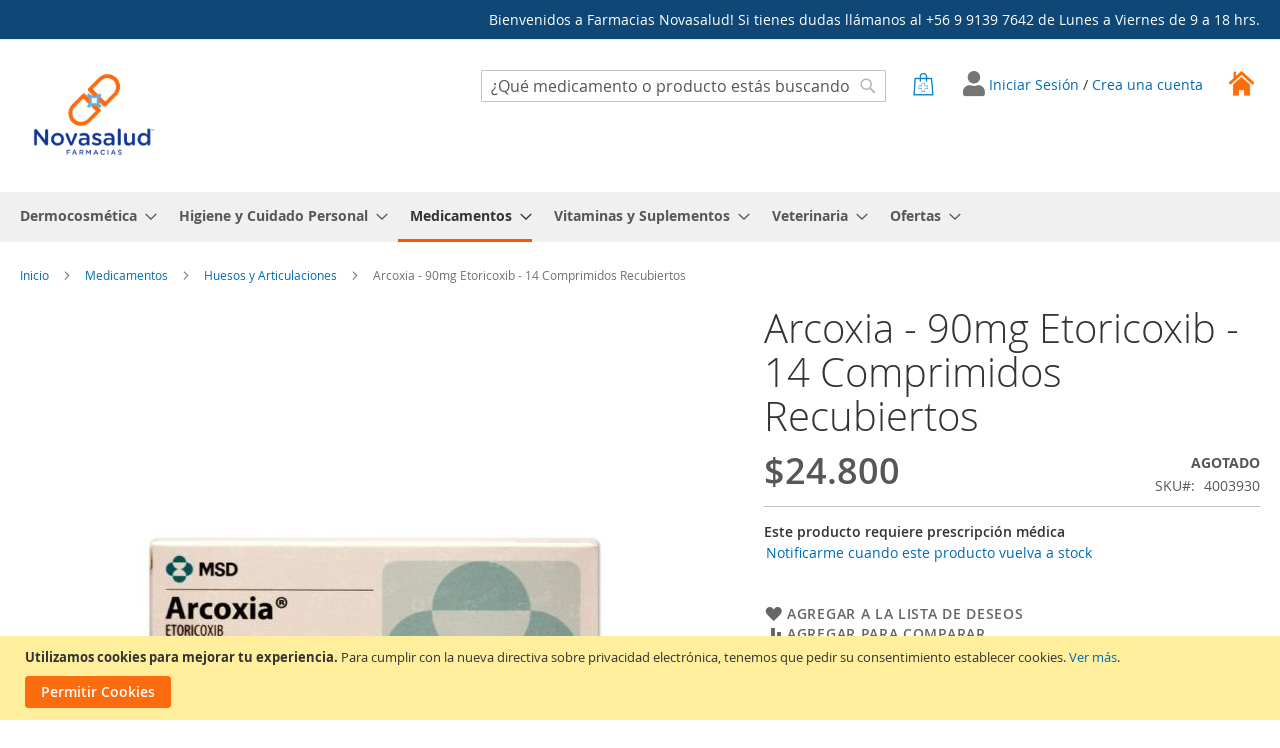

--- FILE ---
content_type: text/html; charset=UTF-8
request_url: https://www.novasalud.cl/medicamentos/huesos-y-articulaciones/arcoxia-90-mg-14-comprimidos-recubiertos
body_size: 40752
content:
<!doctype html>
<html lang="es">
    <head prefix="og: http://ogp.me/ns# fb: http://ogp.me/ns/fb# product: http://ogp.me/ns/product#">
        <script>
    var LOCALE = 'es\u002DCL';
    var BASE_URL = 'https\u003A\u002F\u002Fwww.novasalud.cl\u002F';
    var require = {
        'baseUrl': 'https\u003A\u002F\u002Fwww.novasalud.cl\u002Fstatic\u002Fversion1765970839\u002Ffrontend\u002FAbbott\u002Fnovasalud\u002Fes_CL'
    };</script>        <meta charset="utf-8"/><script type="text/javascript">(window.NREUM||(NREUM={})).init={privacy:{cookies_enabled:true},ajax:{deny_list:["bam.nr-data.net"]},feature_flags:["soft_nav"],distributed_tracing:{enabled:true}};(window.NREUM||(NREUM={})).loader_config={agentID:"1834774963",accountID:"2304709",trustKey:"1417428",xpid:"VgUHVVFTARABU1lWDgIGUFcC",licenseKey:"75adff2515",applicationID:"1784931633",browserID:"1834774963"};;/*! For license information please see nr-loader-spa-1.308.0.min.js.LICENSE.txt */
(()=>{var e,t,r={384:(e,t,r)=>{"use strict";r.d(t,{NT:()=>a,US:()=>u,Zm:()=>o,bQ:()=>d,dV:()=>c,pV:()=>l});var n=r(6154),i=r(1863),s=r(1910);const a={beacon:"bam.nr-data.net",errorBeacon:"bam.nr-data.net"};function o(){return n.gm.NREUM||(n.gm.NREUM={}),void 0===n.gm.newrelic&&(n.gm.newrelic=n.gm.NREUM),n.gm.NREUM}function c(){let e=o();return e.o||(e.o={ST:n.gm.setTimeout,SI:n.gm.setImmediate||n.gm.setInterval,CT:n.gm.clearTimeout,XHR:n.gm.XMLHttpRequest,REQ:n.gm.Request,EV:n.gm.Event,PR:n.gm.Promise,MO:n.gm.MutationObserver,FETCH:n.gm.fetch,WS:n.gm.WebSocket},(0,s.i)(...Object.values(e.o))),e}function d(e,t){let r=o();r.initializedAgents??={},t.initializedAt={ms:(0,i.t)(),date:new Date},r.initializedAgents[e]=t}function u(e,t){o()[e]=t}function l(){return function(){let e=o();const t=e.info||{};e.info={beacon:a.beacon,errorBeacon:a.errorBeacon,...t}}(),function(){let e=o();const t=e.init||{};e.init={...t}}(),c(),function(){let e=o();const t=e.loader_config||{};e.loader_config={...t}}(),o()}},782:(e,t,r)=>{"use strict";r.d(t,{T:()=>n});const n=r(860).K7.pageViewTiming},860:(e,t,r)=>{"use strict";r.d(t,{$J:()=>u,K7:()=>c,P3:()=>d,XX:()=>i,Yy:()=>o,df:()=>s,qY:()=>n,v4:()=>a});const n="events",i="jserrors",s="browser/blobs",a="rum",o="browser/logs",c={ajax:"ajax",genericEvents:"generic_events",jserrors:i,logging:"logging",metrics:"metrics",pageAction:"page_action",pageViewEvent:"page_view_event",pageViewTiming:"page_view_timing",sessionReplay:"session_replay",sessionTrace:"session_trace",softNav:"soft_navigations",spa:"spa"},d={[c.pageViewEvent]:1,[c.pageViewTiming]:2,[c.metrics]:3,[c.jserrors]:4,[c.spa]:5,[c.ajax]:6,[c.sessionTrace]:7,[c.softNav]:8,[c.sessionReplay]:9,[c.logging]:10,[c.genericEvents]:11},u={[c.pageViewEvent]:a,[c.pageViewTiming]:n,[c.ajax]:n,[c.spa]:n,[c.softNav]:n,[c.metrics]:i,[c.jserrors]:i,[c.sessionTrace]:s,[c.sessionReplay]:s,[c.logging]:o,[c.genericEvents]:"ins"}},944:(e,t,r)=>{"use strict";r.d(t,{R:()=>i});var n=r(3241);function i(e,t){"function"==typeof console.debug&&(console.debug("New Relic Warning: https://github.com/newrelic/newrelic-browser-agent/blob/main/docs/warning-codes.md#".concat(e),t),(0,n.W)({agentIdentifier:null,drained:null,type:"data",name:"warn",feature:"warn",data:{code:e,secondary:t}}))}},993:(e,t,r)=>{"use strict";r.d(t,{A$:()=>s,ET:()=>a,TZ:()=>o,p_:()=>i});var n=r(860);const i={ERROR:"ERROR",WARN:"WARN",INFO:"INFO",DEBUG:"DEBUG",TRACE:"TRACE"},s={OFF:0,ERROR:1,WARN:2,INFO:3,DEBUG:4,TRACE:5},a="log",o=n.K7.logging},1541:(e,t,r)=>{"use strict";r.d(t,{U:()=>i,f:()=>n});const n={MFE:"MFE",BA:"BA"};function i(e,t){if(2!==t?.harvestEndpointVersion)return{};const r=t.agentRef.runtime.appMetadata.agents[0].entityGuid;return e?{"source.id":e.id,"source.name":e.name,"source.type":e.type,"parent.id":e.parent?.id||r,"parent.type":e.parent?.type||n.BA}:{"entity.guid":r,appId:t.agentRef.info.applicationID}}},1687:(e,t,r)=>{"use strict";r.d(t,{Ak:()=>d,Ze:()=>h,x3:()=>u});var n=r(3241),i=r(7836),s=r(3606),a=r(860),o=r(2646);const c={};function d(e,t){const r={staged:!1,priority:a.P3[t]||0};l(e),c[e].get(t)||c[e].set(t,r)}function u(e,t){e&&c[e]&&(c[e].get(t)&&c[e].delete(t),p(e,t,!1),c[e].size&&f(e))}function l(e){if(!e)throw new Error("agentIdentifier required");c[e]||(c[e]=new Map)}function h(e="",t="feature",r=!1){if(l(e),!e||!c[e].get(t)||r)return p(e,t);c[e].get(t).staged=!0,f(e)}function f(e){const t=Array.from(c[e]);t.every(([e,t])=>t.staged)&&(t.sort((e,t)=>e[1].priority-t[1].priority),t.forEach(([t])=>{c[e].delete(t),p(e,t)}))}function p(e,t,r=!0){const a=e?i.ee.get(e):i.ee,c=s.i.handlers;if(!a.aborted&&a.backlog&&c){if((0,n.W)({agentIdentifier:e,type:"lifecycle",name:"drain",feature:t}),r){const e=a.backlog[t],r=c[t];if(r){for(let t=0;e&&t<e.length;++t)g(e[t],r);Object.entries(r).forEach(([e,t])=>{Object.values(t||{}).forEach(t=>{t[0]?.on&&t[0]?.context()instanceof o.y&&t[0].on(e,t[1])})})}}a.isolatedBacklog||delete c[t],a.backlog[t]=null,a.emit("drain-"+t,[])}}function g(e,t){var r=e[1];Object.values(t[r]||{}).forEach(t=>{var r=e[0];if(t[0]===r){var n=t[1],i=e[3],s=e[2];n.apply(i,s)}})}},1738:(e,t,r)=>{"use strict";r.d(t,{U:()=>f,Y:()=>h});var n=r(3241),i=r(9908),s=r(1863),a=r(944),o=r(5701),c=r(3969),d=r(8362),u=r(860),l=r(4261);function h(e,t,r,s){const h=s||r;!h||h[e]&&h[e]!==d.d.prototype[e]||(h[e]=function(){(0,i.p)(c.xV,["API/"+e+"/called"],void 0,u.K7.metrics,r.ee),(0,n.W)({agentIdentifier:r.agentIdentifier,drained:!!o.B?.[r.agentIdentifier],type:"data",name:"api",feature:l.Pl+e,data:{}});try{return t.apply(this,arguments)}catch(e){(0,a.R)(23,e)}})}function f(e,t,r,n,a){const o=e.info;null===r?delete o.jsAttributes[t]:o.jsAttributes[t]=r,(a||null===r)&&(0,i.p)(l.Pl+n,[(0,s.t)(),t,r],void 0,"session",e.ee)}},1741:(e,t,r)=>{"use strict";r.d(t,{W:()=>s});var n=r(944),i=r(4261);class s{#e(e,...t){if(this[e]!==s.prototype[e])return this[e](...t);(0,n.R)(35,e)}addPageAction(e,t){return this.#e(i.hG,e,t)}register(e){return this.#e(i.eY,e)}recordCustomEvent(e,t){return this.#e(i.fF,e,t)}setPageViewName(e,t){return this.#e(i.Fw,e,t)}setCustomAttribute(e,t,r){return this.#e(i.cD,e,t,r)}noticeError(e,t){return this.#e(i.o5,e,t)}setUserId(e,t=!1){return this.#e(i.Dl,e,t)}setApplicationVersion(e){return this.#e(i.nb,e)}setErrorHandler(e){return this.#e(i.bt,e)}addRelease(e,t){return this.#e(i.k6,e,t)}log(e,t){return this.#e(i.$9,e,t)}start(){return this.#e(i.d3)}finished(e){return this.#e(i.BL,e)}recordReplay(){return this.#e(i.CH)}pauseReplay(){return this.#e(i.Tb)}addToTrace(e){return this.#e(i.U2,e)}setCurrentRouteName(e){return this.#e(i.PA,e)}interaction(e){return this.#e(i.dT,e)}wrapLogger(e,t,r){return this.#e(i.Wb,e,t,r)}measure(e,t){return this.#e(i.V1,e,t)}consent(e){return this.#e(i.Pv,e)}}},1863:(e,t,r)=>{"use strict";function n(){return Math.floor(performance.now())}r.d(t,{t:()=>n})},1910:(e,t,r)=>{"use strict";r.d(t,{i:()=>s});var n=r(944);const i=new Map;function s(...e){return e.every(e=>{if(i.has(e))return i.get(e);const t="function"==typeof e?e.toString():"",r=t.includes("[native code]"),s=t.includes("nrWrapper");return r||s||(0,n.R)(64,e?.name||t),i.set(e,r),r})}},2555:(e,t,r)=>{"use strict";r.d(t,{D:()=>o,f:()=>a});var n=r(384),i=r(8122);const s={beacon:n.NT.beacon,errorBeacon:n.NT.errorBeacon,licenseKey:void 0,applicationID:void 0,sa:void 0,queueTime:void 0,applicationTime:void 0,ttGuid:void 0,user:void 0,account:void 0,product:void 0,extra:void 0,jsAttributes:{},userAttributes:void 0,atts:void 0,transactionName:void 0,tNamePlain:void 0};function a(e){try{return!!e.licenseKey&&!!e.errorBeacon&&!!e.applicationID}catch(e){return!1}}const o=e=>(0,i.a)(e,s)},2614:(e,t,r)=>{"use strict";r.d(t,{BB:()=>a,H3:()=>n,g:()=>d,iL:()=>c,tS:()=>o,uh:()=>i,wk:()=>s});const n="NRBA",i="SESSION",s=144e5,a=18e5,o={STARTED:"session-started",PAUSE:"session-pause",RESET:"session-reset",RESUME:"session-resume",UPDATE:"session-update"},c={SAME_TAB:"same-tab",CROSS_TAB:"cross-tab"},d={OFF:0,FULL:1,ERROR:2}},2646:(e,t,r)=>{"use strict";r.d(t,{y:()=>n});class n{constructor(e){this.contextId=e}}},2843:(e,t,r)=>{"use strict";r.d(t,{G:()=>s,u:()=>i});var n=r(3878);function i(e,t=!1,r,i){(0,n.DD)("visibilitychange",function(){if(t)return void("hidden"===document.visibilityState&&e());e(document.visibilityState)},r,i)}function s(e,t,r){(0,n.sp)("pagehide",e,t,r)}},3241:(e,t,r)=>{"use strict";r.d(t,{W:()=>s});var n=r(6154);const i="newrelic";function s(e={}){try{n.gm.dispatchEvent(new CustomEvent(i,{detail:e}))}catch(e){}}},3304:(e,t,r)=>{"use strict";r.d(t,{A:()=>s});var n=r(7836);const i=()=>{const e=new WeakSet;return(t,r)=>{if("object"==typeof r&&null!==r){if(e.has(r))return;e.add(r)}return r}};function s(e){try{return JSON.stringify(e,i())??""}catch(e){try{n.ee.emit("internal-error",[e])}catch(e){}return""}}},3333:(e,t,r)=>{"use strict";r.d(t,{$v:()=>u,TZ:()=>n,Xh:()=>c,Zp:()=>i,kd:()=>d,mq:()=>o,nf:()=>a,qN:()=>s});const n=r(860).K7.genericEvents,i=["auxclick","click","copy","keydown","paste","scrollend"],s=["focus","blur"],a=4,o=1e3,c=2e3,d=["PageAction","UserAction","BrowserPerformance"],u={RESOURCES:"experimental.resources",REGISTER:"register"}},3434:(e,t,r)=>{"use strict";r.d(t,{Jt:()=>s,YM:()=>d});var n=r(7836),i=r(5607);const s="nr@original:".concat(i.W),a=50;var o=Object.prototype.hasOwnProperty,c=!1;function d(e,t){return e||(e=n.ee),r.inPlace=function(e,t,n,i,s){n||(n="");const a="-"===n.charAt(0);for(let o=0;o<t.length;o++){const c=t[o],d=e[c];l(d)||(e[c]=r(d,a?c+n:n,i,c,s))}},r.flag=s,r;function r(t,r,n,c,d){return l(t)?t:(r||(r=""),nrWrapper[s]=t,function(e,t,r){if(Object.defineProperty&&Object.keys)try{return Object.keys(e).forEach(function(r){Object.defineProperty(t,r,{get:function(){return e[r]},set:function(t){return e[r]=t,t}})}),t}catch(e){u([e],r)}for(var n in e)o.call(e,n)&&(t[n]=e[n])}(t,nrWrapper,e),nrWrapper);function nrWrapper(){var s,o,l,h;let f;try{o=this,s=[...arguments],l="function"==typeof n?n(s,o):n||{}}catch(t){u([t,"",[s,o,c],l],e)}i(r+"start",[s,o,c],l,d);const p=performance.now();let g;try{return h=t.apply(o,s),g=performance.now(),h}catch(e){throw g=performance.now(),i(r+"err",[s,o,e],l,d),f=e,f}finally{const e=g-p,t={start:p,end:g,duration:e,isLongTask:e>=a,methodName:c,thrownError:f};t.isLongTask&&i("long-task",[t,o],l,d),i(r+"end",[s,o,h],l,d)}}}function i(r,n,i,s){if(!c||t){var a=c;c=!0;try{e.emit(r,n,i,t,s)}catch(t){u([t,r,n,i],e)}c=a}}}function u(e,t){t||(t=n.ee);try{t.emit("internal-error",e)}catch(e){}}function l(e){return!(e&&"function"==typeof e&&e.apply&&!e[s])}},3606:(e,t,r)=>{"use strict";r.d(t,{i:()=>s});var n=r(9908);s.on=a;var i=s.handlers={};function s(e,t,r,s){a(s||n.d,i,e,t,r)}function a(e,t,r,i,s){s||(s="feature"),e||(e=n.d);var a=t[s]=t[s]||{};(a[r]=a[r]||[]).push([e,i])}},3738:(e,t,r)=>{"use strict";r.d(t,{He:()=>i,Kp:()=>o,Lc:()=>d,Rz:()=>u,TZ:()=>n,bD:()=>s,d3:()=>a,jx:()=>l,sl:()=>h,uP:()=>c});const n=r(860).K7.sessionTrace,i="bstResource",s="resource",a="-start",o="-end",c="fn"+a,d="fn"+o,u="pushState",l=1e3,h=3e4},3785:(e,t,r)=>{"use strict";r.d(t,{R:()=>c,b:()=>d});var n=r(9908),i=r(1863),s=r(860),a=r(3969),o=r(993);function c(e,t,r={},c=o.p_.INFO,d=!0,u,l=(0,i.t)()){(0,n.p)(a.xV,["API/logging/".concat(c.toLowerCase(),"/called")],void 0,s.K7.metrics,e),(0,n.p)(o.ET,[l,t,r,c,d,u],void 0,s.K7.logging,e)}function d(e){return"string"==typeof e&&Object.values(o.p_).some(t=>t===e.toUpperCase().trim())}},3878:(e,t,r)=>{"use strict";function n(e,t){return{capture:e,passive:!1,signal:t}}function i(e,t,r=!1,i){window.addEventListener(e,t,n(r,i))}function s(e,t,r=!1,i){document.addEventListener(e,t,n(r,i))}r.d(t,{DD:()=>s,jT:()=>n,sp:()=>i})},3962:(e,t,r)=>{"use strict";r.d(t,{AM:()=>a,O2:()=>l,OV:()=>s,Qu:()=>h,TZ:()=>c,ih:()=>f,pP:()=>o,t1:()=>u,tC:()=>i,wD:()=>d});var n=r(860);const i=["click","keydown","submit"],s="popstate",a="api",o="initialPageLoad",c=n.K7.softNav,d=5e3,u=500,l={INITIAL_PAGE_LOAD:"",ROUTE_CHANGE:1,UNSPECIFIED:2},h={INTERACTION:1,AJAX:2,CUSTOM_END:3,CUSTOM_TRACER:4},f={IP:"in progress",PF:"pending finish",FIN:"finished",CAN:"cancelled"}},3969:(e,t,r)=>{"use strict";r.d(t,{TZ:()=>n,XG:()=>o,rs:()=>i,xV:()=>a,z_:()=>s});const n=r(860).K7.metrics,i="sm",s="cm",a="storeSupportabilityMetrics",o="storeEventMetrics"},4234:(e,t,r)=>{"use strict";r.d(t,{W:()=>s});var n=r(7836),i=r(1687);class s{constructor(e,t){this.agentIdentifier=e,this.ee=n.ee.get(e),this.featureName=t,this.blocked=!1}deregisterDrain(){(0,i.x3)(this.agentIdentifier,this.featureName)}}},4261:(e,t,r)=>{"use strict";r.d(t,{$9:()=>u,BL:()=>c,CH:()=>p,Dl:()=>R,Fw:()=>w,PA:()=>v,Pl:()=>n,Pv:()=>A,Tb:()=>h,U2:()=>a,V1:()=>E,Wb:()=>T,bt:()=>y,cD:()=>b,d3:()=>x,dT:()=>d,eY:()=>g,fF:()=>f,hG:()=>s,hw:()=>i,k6:()=>o,nb:()=>m,o5:()=>l});const n="api-",i=n+"ixn-",s="addPageAction",a="addToTrace",o="addRelease",c="finished",d="interaction",u="log",l="noticeError",h="pauseReplay",f="recordCustomEvent",p="recordReplay",g="register",m="setApplicationVersion",v="setCurrentRouteName",b="setCustomAttribute",y="setErrorHandler",w="setPageViewName",R="setUserId",x="start",T="wrapLogger",E="measure",A="consent"},5205:(e,t,r)=>{"use strict";r.d(t,{j:()=>S});var n=r(384),i=r(1741);var s=r(2555),a=r(3333);const o=e=>{if(!e||"string"!=typeof e)return!1;try{document.createDocumentFragment().querySelector(e)}catch{return!1}return!0};var c=r(2614),d=r(944),u=r(8122);const l="[data-nr-mask]",h=e=>(0,u.a)(e,(()=>{const e={feature_flags:[],experimental:{allow_registered_children:!1,resources:!1},mask_selector:"*",block_selector:"[data-nr-block]",mask_input_options:{color:!1,date:!1,"datetime-local":!1,email:!1,month:!1,number:!1,range:!1,search:!1,tel:!1,text:!1,time:!1,url:!1,week:!1,textarea:!1,select:!1,password:!0}};return{ajax:{deny_list:void 0,block_internal:!0,enabled:!0,autoStart:!0},api:{get allow_registered_children(){return e.feature_flags.includes(a.$v.REGISTER)||e.experimental.allow_registered_children},set allow_registered_children(t){e.experimental.allow_registered_children=t},duplicate_registered_data:!1},browser_consent_mode:{enabled:!1},distributed_tracing:{enabled:void 0,exclude_newrelic_header:void 0,cors_use_newrelic_header:void 0,cors_use_tracecontext_headers:void 0,allowed_origins:void 0},get feature_flags(){return e.feature_flags},set feature_flags(t){e.feature_flags=t},generic_events:{enabled:!0,autoStart:!0},harvest:{interval:30},jserrors:{enabled:!0,autoStart:!0},logging:{enabled:!0,autoStart:!0},metrics:{enabled:!0,autoStart:!0},obfuscate:void 0,page_action:{enabled:!0},page_view_event:{enabled:!0,autoStart:!0},page_view_timing:{enabled:!0,autoStart:!0},performance:{capture_marks:!1,capture_measures:!1,capture_detail:!0,resources:{get enabled(){return e.feature_flags.includes(a.$v.RESOURCES)||e.experimental.resources},set enabled(t){e.experimental.resources=t},asset_types:[],first_party_domains:[],ignore_newrelic:!0}},privacy:{cookies_enabled:!0},proxy:{assets:void 0,beacon:void 0},session:{expiresMs:c.wk,inactiveMs:c.BB},session_replay:{autoStart:!0,enabled:!1,preload:!1,sampling_rate:10,error_sampling_rate:100,collect_fonts:!1,inline_images:!1,fix_stylesheets:!0,mask_all_inputs:!0,get mask_text_selector(){return e.mask_selector},set mask_text_selector(t){o(t)?e.mask_selector="".concat(t,",").concat(l):""===t||null===t?e.mask_selector=l:(0,d.R)(5,t)},get block_class(){return"nr-block"},get ignore_class(){return"nr-ignore"},get mask_text_class(){return"nr-mask"},get block_selector(){return e.block_selector},set block_selector(t){o(t)?e.block_selector+=",".concat(t):""!==t&&(0,d.R)(6,t)},get mask_input_options(){return e.mask_input_options},set mask_input_options(t){t&&"object"==typeof t?e.mask_input_options={...t,password:!0}:(0,d.R)(7,t)}},session_trace:{enabled:!0,autoStart:!0},soft_navigations:{enabled:!0,autoStart:!0},spa:{enabled:!0,autoStart:!0},ssl:void 0,user_actions:{enabled:!0,elementAttributes:["id","className","tagName","type"]}}})());var f=r(6154),p=r(9324);let g=0;const m={buildEnv:p.F3,distMethod:p.Xs,version:p.xv,originTime:f.WN},v={consented:!1},b={appMetadata:{},get consented(){return this.session?.state?.consent||v.consented},set consented(e){v.consented=e},customTransaction:void 0,denyList:void 0,disabled:!1,harvester:void 0,isolatedBacklog:!1,isRecording:!1,loaderType:void 0,maxBytes:3e4,obfuscator:void 0,onerror:void 0,ptid:void 0,releaseIds:{},session:void 0,timeKeeper:void 0,registeredEntities:[],jsAttributesMetadata:{bytes:0},get harvestCount(){return++g}},y=e=>{const t=(0,u.a)(e,b),r=Object.keys(m).reduce((e,t)=>(e[t]={value:m[t],writable:!1,configurable:!0,enumerable:!0},e),{});return Object.defineProperties(t,r)};var w=r(5701);const R=e=>{const t=e.startsWith("http");e+="/",r.p=t?e:"https://"+e};var x=r(7836),T=r(3241);const E={accountID:void 0,trustKey:void 0,agentID:void 0,licenseKey:void 0,applicationID:void 0,xpid:void 0},A=e=>(0,u.a)(e,E),_=new Set;function S(e,t={},r,a){let{init:o,info:c,loader_config:d,runtime:u={},exposed:l=!0}=t;if(!c){const e=(0,n.pV)();o=e.init,c=e.info,d=e.loader_config}e.init=h(o||{}),e.loader_config=A(d||{}),c.jsAttributes??={},f.bv&&(c.jsAttributes.isWorker=!0),e.info=(0,s.D)(c);const p=e.init,g=[c.beacon,c.errorBeacon];_.has(e.agentIdentifier)||(p.proxy.assets&&(R(p.proxy.assets),g.push(p.proxy.assets)),p.proxy.beacon&&g.push(p.proxy.beacon),e.beacons=[...g],function(e){const t=(0,n.pV)();Object.getOwnPropertyNames(i.W.prototype).forEach(r=>{const n=i.W.prototype[r];if("function"!=typeof n||"constructor"===n)return;let s=t[r];e[r]&&!1!==e.exposed&&"micro-agent"!==e.runtime?.loaderType&&(t[r]=(...t)=>{const n=e[r](...t);return s?s(...t):n})})}(e),(0,n.US)("activatedFeatures",w.B)),u.denyList=[...p.ajax.deny_list||[],...p.ajax.block_internal?g:[]],u.ptid=e.agentIdentifier,u.loaderType=r,e.runtime=y(u),_.has(e.agentIdentifier)||(e.ee=x.ee.get(e.agentIdentifier),e.exposed=l,(0,T.W)({agentIdentifier:e.agentIdentifier,drained:!!w.B?.[e.agentIdentifier],type:"lifecycle",name:"initialize",feature:void 0,data:e.config})),_.add(e.agentIdentifier)}},5270:(e,t,r)=>{"use strict";r.d(t,{Aw:()=>a,SR:()=>s,rF:()=>o});var n=r(384),i=r(7767);function s(e){return!!(0,n.dV)().o.MO&&(0,i.V)(e)&&!0===e?.session_trace.enabled}function a(e){return!0===e?.session_replay.preload&&s(e)}function o(e,t){try{if("string"==typeof t?.type){if("password"===t.type.toLowerCase())return"*".repeat(e?.length||0);if(void 0!==t?.dataset?.nrUnmask||t?.classList?.contains("nr-unmask"))return e}}catch(e){}return"string"==typeof e?e.replace(/[\S]/g,"*"):"*".repeat(e?.length||0)}},5289:(e,t,r)=>{"use strict";r.d(t,{GG:()=>a,Qr:()=>c,sB:()=>o});var n=r(3878),i=r(6389);function s(){return"undefined"==typeof document||"complete"===document.readyState}function a(e,t){if(s())return e();const r=(0,i.J)(e),a=setInterval(()=>{s()&&(clearInterval(a),r())},500);(0,n.sp)("load",r,t)}function o(e){if(s())return e();(0,n.DD)("DOMContentLoaded",e)}function c(e){if(s())return e();(0,n.sp)("popstate",e)}},5607:(e,t,r)=>{"use strict";r.d(t,{W:()=>n});const n=(0,r(9566).bz)()},5701:(e,t,r)=>{"use strict";r.d(t,{B:()=>s,t:()=>a});var n=r(3241);const i=new Set,s={};function a(e,t){const r=t.agentIdentifier;s[r]??={},e&&"object"==typeof e&&(i.has(r)||(t.ee.emit("rumresp",[e]),s[r]=e,i.add(r),(0,n.W)({agentIdentifier:r,loaded:!0,drained:!0,type:"lifecycle",name:"load",feature:void 0,data:e})))}},6154:(e,t,r)=>{"use strict";r.d(t,{OF:()=>d,RI:()=>i,WN:()=>h,bv:()=>s,eN:()=>f,gm:()=>a,lR:()=>l,m:()=>c,mw:()=>o,sb:()=>u});var n=r(1863);const i="undefined"!=typeof window&&!!window.document,s="undefined"!=typeof WorkerGlobalScope&&("undefined"!=typeof self&&self instanceof WorkerGlobalScope&&self.navigator instanceof WorkerNavigator||"undefined"!=typeof globalThis&&globalThis instanceof WorkerGlobalScope&&globalThis.navigator instanceof WorkerNavigator),a=i?window:"undefined"!=typeof WorkerGlobalScope&&("undefined"!=typeof self&&self instanceof WorkerGlobalScope&&self||"undefined"!=typeof globalThis&&globalThis instanceof WorkerGlobalScope&&globalThis),o=Boolean("hidden"===a?.document?.visibilityState),c=""+a?.location,d=/iPad|iPhone|iPod/.test(a.navigator?.userAgent),u=d&&"undefined"==typeof SharedWorker,l=(()=>{const e=a.navigator?.userAgent?.match(/Firefox[/\s](\d+\.\d+)/);return Array.isArray(e)&&e.length>=2?+e[1]:0})(),h=Date.now()-(0,n.t)(),f=()=>"undefined"!=typeof PerformanceNavigationTiming&&a?.performance?.getEntriesByType("navigation")?.[0]?.responseStart},6344:(e,t,r)=>{"use strict";r.d(t,{BB:()=>u,Qb:()=>l,TZ:()=>i,Ug:()=>a,Vh:()=>s,_s:()=>o,bc:()=>d,yP:()=>c});var n=r(2614);const i=r(860).K7.sessionReplay,s="errorDuringReplay",a=.12,o={DomContentLoaded:0,Load:1,FullSnapshot:2,IncrementalSnapshot:3,Meta:4,Custom:5},c={[n.g.ERROR]:15e3,[n.g.FULL]:3e5,[n.g.OFF]:0},d={RESET:{message:"Session was reset",sm:"Reset"},IMPORT:{message:"Recorder failed to import",sm:"Import"},TOO_MANY:{message:"429: Too Many Requests",sm:"Too-Many"},TOO_BIG:{message:"Payload was too large",sm:"Too-Big"},CROSS_TAB:{message:"Session Entity was set to OFF on another tab",sm:"Cross-Tab"},ENTITLEMENTS:{message:"Session Replay is not allowed and will not be started",sm:"Entitlement"}},u=5e3,l={API:"api",RESUME:"resume",SWITCH_TO_FULL:"switchToFull",INITIALIZE:"initialize",PRELOAD:"preload"}},6389:(e,t,r)=>{"use strict";function n(e,t=500,r={}){const n=r?.leading||!1;let i;return(...r)=>{n&&void 0===i&&(e.apply(this,r),i=setTimeout(()=>{i=clearTimeout(i)},t)),n||(clearTimeout(i),i=setTimeout(()=>{e.apply(this,r)},t))}}function i(e){let t=!1;return(...r)=>{t||(t=!0,e.apply(this,r))}}r.d(t,{J:()=>i,s:()=>n})},6630:(e,t,r)=>{"use strict";r.d(t,{T:()=>n});const n=r(860).K7.pageViewEvent},6774:(e,t,r)=>{"use strict";r.d(t,{T:()=>n});const n=r(860).K7.jserrors},7295:(e,t,r)=>{"use strict";r.d(t,{Xv:()=>a,gX:()=>i,iW:()=>s});var n=[];function i(e){if(!e||s(e))return!1;if(0===n.length)return!0;if("*"===n[0].hostname)return!1;for(var t=0;t<n.length;t++){var r=n[t];if(r.hostname.test(e.hostname)&&r.pathname.test(e.pathname))return!1}return!0}function s(e){return void 0===e.hostname}function a(e){if(n=[],e&&e.length)for(var t=0;t<e.length;t++){let r=e[t];if(!r)continue;if("*"===r)return void(n=[{hostname:"*"}]);0===r.indexOf("http://")?r=r.substring(7):0===r.indexOf("https://")&&(r=r.substring(8));const i=r.indexOf("/");let s,a;i>0?(s=r.substring(0,i),a=r.substring(i)):(s=r,a="*");let[c]=s.split(":");n.push({hostname:o(c),pathname:o(a,!0)})}}function o(e,t=!1){const r=e.replace(/[.+?^${}()|[\]\\]/g,e=>"\\"+e).replace(/\*/g,".*?");return new RegExp((t?"^":"")+r+"$")}},7485:(e,t,r)=>{"use strict";r.d(t,{D:()=>i});var n=r(6154);function i(e){if(0===(e||"").indexOf("data:"))return{protocol:"data"};try{const t=new URL(e,location.href),r={port:t.port,hostname:t.hostname,pathname:t.pathname,search:t.search,protocol:t.protocol.slice(0,t.protocol.indexOf(":")),sameOrigin:t.protocol===n.gm?.location?.protocol&&t.host===n.gm?.location?.host};return r.port&&""!==r.port||("http:"===t.protocol&&(r.port="80"),"https:"===t.protocol&&(r.port="443")),r.pathname&&""!==r.pathname?r.pathname.startsWith("/")||(r.pathname="/".concat(r.pathname)):r.pathname="/",r}catch(e){return{}}}},7699:(e,t,r)=>{"use strict";r.d(t,{It:()=>s,KC:()=>o,No:()=>i,qh:()=>a});var n=r(860);const i=16e3,s=1e6,a="SESSION_ERROR",o={[n.K7.logging]:!0,[n.K7.genericEvents]:!1,[n.K7.jserrors]:!1,[n.K7.ajax]:!1}},7767:(e,t,r)=>{"use strict";r.d(t,{V:()=>i});var n=r(6154);const i=e=>n.RI&&!0===e?.privacy.cookies_enabled},7836:(e,t,r)=>{"use strict";r.d(t,{P:()=>o,ee:()=>c});var n=r(384),i=r(8990),s=r(2646),a=r(5607);const o="nr@context:".concat(a.W),c=function e(t,r){var n={},a={},u={},l=!1;try{l=16===r.length&&d.initializedAgents?.[r]?.runtime.isolatedBacklog}catch(e){}var h={on:p,addEventListener:p,removeEventListener:function(e,t){var r=n[e];if(!r)return;for(var i=0;i<r.length;i++)r[i]===t&&r.splice(i,1)},emit:function(e,r,n,i,s){!1!==s&&(s=!0);if(c.aborted&&!i)return;t&&s&&t.emit(e,r,n);var o=f(n);g(e).forEach(e=>{e.apply(o,r)});var d=v()[a[e]];d&&d.push([h,e,r,o]);return o},get:m,listeners:g,context:f,buffer:function(e,t){const r=v();if(t=t||"feature",h.aborted)return;Object.entries(e||{}).forEach(([e,n])=>{a[n]=t,t in r||(r[t]=[])})},abort:function(){h._aborted=!0,Object.keys(h.backlog).forEach(e=>{delete h.backlog[e]})},isBuffering:function(e){return!!v()[a[e]]},debugId:r,backlog:l?{}:t&&"object"==typeof t.backlog?t.backlog:{},isolatedBacklog:l};return Object.defineProperty(h,"aborted",{get:()=>{let e=h._aborted||!1;return e||(t&&(e=t.aborted),e)}}),h;function f(e){return e&&e instanceof s.y?e:e?(0,i.I)(e,o,()=>new s.y(o)):new s.y(o)}function p(e,t){n[e]=g(e).concat(t)}function g(e){return n[e]||[]}function m(t){return u[t]=u[t]||e(h,t)}function v(){return h.backlog}}(void 0,"globalEE"),d=(0,n.Zm)();d.ee||(d.ee=c)},8122:(e,t,r)=>{"use strict";r.d(t,{a:()=>i});var n=r(944);function i(e,t){try{if(!e||"object"!=typeof e)return(0,n.R)(3);if(!t||"object"!=typeof t)return(0,n.R)(4);const r=Object.create(Object.getPrototypeOf(t),Object.getOwnPropertyDescriptors(t)),s=0===Object.keys(r).length?e:r;for(let a in s)if(void 0!==e[a])try{if(null===e[a]){r[a]=null;continue}Array.isArray(e[a])&&Array.isArray(t[a])?r[a]=Array.from(new Set([...e[a],...t[a]])):"object"==typeof e[a]&&"object"==typeof t[a]?r[a]=i(e[a],t[a]):r[a]=e[a]}catch(e){r[a]||(0,n.R)(1,e)}return r}catch(e){(0,n.R)(2,e)}}},8139:(e,t,r)=>{"use strict";r.d(t,{u:()=>h});var n=r(7836),i=r(3434),s=r(8990),a=r(6154);const o={},c=a.gm.XMLHttpRequest,d="addEventListener",u="removeEventListener",l="nr@wrapped:".concat(n.P);function h(e){var t=function(e){return(e||n.ee).get("events")}(e);if(o[t.debugId]++)return t;o[t.debugId]=1;var r=(0,i.YM)(t,!0);function h(e){r.inPlace(e,[d,u],"-",p)}function p(e,t){return e[1]}return"getPrototypeOf"in Object&&(a.RI&&f(document,h),c&&f(c.prototype,h),f(a.gm,h)),t.on(d+"-start",function(e,t){var n=e[1];if(null!==n&&("function"==typeof n||"object"==typeof n)&&"newrelic"!==e[0]){var i=(0,s.I)(n,l,function(){var e={object:function(){if("function"!=typeof n.handleEvent)return;return n.handleEvent.apply(n,arguments)},function:n}[typeof n];return e?r(e,"fn-",null,e.name||"anonymous"):n});this.wrapped=e[1]=i}}),t.on(u+"-start",function(e){e[1]=this.wrapped||e[1]}),t}function f(e,t,...r){let n=e;for(;"object"==typeof n&&!Object.prototype.hasOwnProperty.call(n,d);)n=Object.getPrototypeOf(n);n&&t(n,...r)}},8362:(e,t,r)=>{"use strict";r.d(t,{d:()=>s});var n=r(9566),i=r(1741);class s extends i.W{agentIdentifier=(0,n.LA)(16)}},8374:(e,t,r)=>{r.nc=(()=>{try{return document?.currentScript?.nonce}catch(e){}return""})()},8990:(e,t,r)=>{"use strict";r.d(t,{I:()=>i});var n=Object.prototype.hasOwnProperty;function i(e,t,r){if(n.call(e,t))return e[t];var i=r();if(Object.defineProperty&&Object.keys)try{return Object.defineProperty(e,t,{value:i,writable:!0,enumerable:!1}),i}catch(e){}return e[t]=i,i}},9119:(e,t,r)=>{"use strict";r.d(t,{L:()=>s});var n=/([^?#]*)[^#]*(#[^?]*|$).*/,i=/([^?#]*)().*/;function s(e,t){return e?e.replace(t?n:i,"$1$2"):e}},9300:(e,t,r)=>{"use strict";r.d(t,{T:()=>n});const n=r(860).K7.ajax},9324:(e,t,r)=>{"use strict";r.d(t,{AJ:()=>a,F3:()=>i,Xs:()=>s,Yq:()=>o,xv:()=>n});const n="1.308.0",i="PROD",s="CDN",a="@newrelic/rrweb",o="1.0.1"},9566:(e,t,r)=>{"use strict";r.d(t,{LA:()=>o,ZF:()=>c,bz:()=>a,el:()=>d});var n=r(6154);const i="xxxxxxxx-xxxx-4xxx-yxxx-xxxxxxxxxxxx";function s(e,t){return e?15&e[t]:16*Math.random()|0}function a(){const e=n.gm?.crypto||n.gm?.msCrypto;let t,r=0;return e&&e.getRandomValues&&(t=e.getRandomValues(new Uint8Array(30))),i.split("").map(e=>"x"===e?s(t,r++).toString(16):"y"===e?(3&s()|8).toString(16):e).join("")}function o(e){const t=n.gm?.crypto||n.gm?.msCrypto;let r,i=0;t&&t.getRandomValues&&(r=t.getRandomValues(new Uint8Array(e)));const a=[];for(var o=0;o<e;o++)a.push(s(r,i++).toString(16));return a.join("")}function c(){return o(16)}function d(){return o(32)}},9908:(e,t,r)=>{"use strict";r.d(t,{d:()=>n,p:()=>i});var n=r(7836).ee.get("handle");function i(e,t,r,i,s){s?(s.buffer([e],i),s.emit(e,t,r)):(n.buffer([e],i),n.emit(e,t,r))}}},n={};function i(e){var t=n[e];if(void 0!==t)return t.exports;var s=n[e]={exports:{}};return r[e](s,s.exports,i),s.exports}i.m=r,i.d=(e,t)=>{for(var r in t)i.o(t,r)&&!i.o(e,r)&&Object.defineProperty(e,r,{enumerable:!0,get:t[r]})},i.f={},i.e=e=>Promise.all(Object.keys(i.f).reduce((t,r)=>(i.f[r](e,t),t),[])),i.u=e=>({212:"nr-spa-compressor",249:"nr-spa-recorder",478:"nr-spa"}[e]+"-1.308.0.min.js"),i.o=(e,t)=>Object.prototype.hasOwnProperty.call(e,t),e={},t="NRBA-1.308.0.PROD:",i.l=(r,n,s,a)=>{if(e[r])e[r].push(n);else{var o,c;if(void 0!==s)for(var d=document.getElementsByTagName("script"),u=0;u<d.length;u++){var l=d[u];if(l.getAttribute("src")==r||l.getAttribute("data-webpack")==t+s){o=l;break}}if(!o){c=!0;var h={478:"sha512-RSfSVnmHk59T/uIPbdSE0LPeqcEdF4/+XhfJdBuccH5rYMOEZDhFdtnh6X6nJk7hGpzHd9Ujhsy7lZEz/ORYCQ==",249:"sha512-ehJXhmntm85NSqW4MkhfQqmeKFulra3klDyY0OPDUE+sQ3GokHlPh1pmAzuNy//3j4ac6lzIbmXLvGQBMYmrkg==",212:"sha512-B9h4CR46ndKRgMBcK+j67uSR2RCnJfGefU+A7FrgR/k42ovXy5x/MAVFiSvFxuVeEk/pNLgvYGMp1cBSK/G6Fg=="};(o=document.createElement("script")).charset="utf-8",i.nc&&o.setAttribute("nonce",i.nc),o.setAttribute("data-webpack",t+s),o.src=r,0!==o.src.indexOf(window.location.origin+"/")&&(o.crossOrigin="anonymous"),h[a]&&(o.integrity=h[a])}e[r]=[n];var f=(t,n)=>{o.onerror=o.onload=null,clearTimeout(p);var i=e[r];if(delete e[r],o.parentNode&&o.parentNode.removeChild(o),i&&i.forEach(e=>e(n)),t)return t(n)},p=setTimeout(f.bind(null,void 0,{type:"timeout",target:o}),12e4);o.onerror=f.bind(null,o.onerror),o.onload=f.bind(null,o.onload),c&&document.head.appendChild(o)}},i.r=e=>{"undefined"!=typeof Symbol&&Symbol.toStringTag&&Object.defineProperty(e,Symbol.toStringTag,{value:"Module"}),Object.defineProperty(e,"__esModule",{value:!0})},i.p="https://js-agent.newrelic.com/",(()=>{var e={38:0,788:0};i.f.j=(t,r)=>{var n=i.o(e,t)?e[t]:void 0;if(0!==n)if(n)r.push(n[2]);else{var s=new Promise((r,i)=>n=e[t]=[r,i]);r.push(n[2]=s);var a=i.p+i.u(t),o=new Error;i.l(a,r=>{if(i.o(e,t)&&(0!==(n=e[t])&&(e[t]=void 0),n)){var s=r&&("load"===r.type?"missing":r.type),a=r&&r.target&&r.target.src;o.message="Loading chunk "+t+" failed: ("+s+": "+a+")",o.name="ChunkLoadError",o.type=s,o.request=a,n[1](o)}},"chunk-"+t,t)}};var t=(t,r)=>{var n,s,[a,o,c]=r,d=0;if(a.some(t=>0!==e[t])){for(n in o)i.o(o,n)&&(i.m[n]=o[n]);if(c)c(i)}for(t&&t(r);d<a.length;d++)s=a[d],i.o(e,s)&&e[s]&&e[s][0](),e[s]=0},r=self["webpackChunk:NRBA-1.308.0.PROD"]=self["webpackChunk:NRBA-1.308.0.PROD"]||[];r.forEach(t.bind(null,0)),r.push=t.bind(null,r.push.bind(r))})(),(()=>{"use strict";i(8374);var e=i(8362),t=i(860);const r=Object.values(t.K7);var n=i(5205);var s=i(9908),a=i(1863),o=i(4261),c=i(1738);var d=i(1687),u=i(4234),l=i(5289),h=i(6154),f=i(944),p=i(5270),g=i(7767),m=i(6389),v=i(7699);class b extends u.W{constructor(e,t){super(e.agentIdentifier,t),this.agentRef=e,this.abortHandler=void 0,this.featAggregate=void 0,this.loadedSuccessfully=void 0,this.onAggregateImported=new Promise(e=>{this.loadedSuccessfully=e}),this.deferred=Promise.resolve(),!1===e.init[this.featureName].autoStart?this.deferred=new Promise((t,r)=>{this.ee.on("manual-start-all",(0,m.J)(()=>{(0,d.Ak)(e.agentIdentifier,this.featureName),t()}))}):(0,d.Ak)(e.agentIdentifier,t)}importAggregator(e,t,r={}){if(this.featAggregate)return;const n=async()=>{let n;await this.deferred;try{if((0,g.V)(e.init)){const{setupAgentSession:t}=await i.e(478).then(i.bind(i,8766));n=t(e)}}catch(e){(0,f.R)(20,e),this.ee.emit("internal-error",[e]),(0,s.p)(v.qh,[e],void 0,this.featureName,this.ee)}try{if(!this.#t(this.featureName,n,e.init))return(0,d.Ze)(this.agentIdentifier,this.featureName),void this.loadedSuccessfully(!1);const{Aggregate:i}=await t();this.featAggregate=new i(e,r),e.runtime.harvester.initializedAggregates.push(this.featAggregate),this.loadedSuccessfully(!0)}catch(e){(0,f.R)(34,e),this.abortHandler?.(),(0,d.Ze)(this.agentIdentifier,this.featureName,!0),this.loadedSuccessfully(!1),this.ee&&this.ee.abort()}};h.RI?(0,l.GG)(()=>n(),!0):n()}#t(e,r,n){if(this.blocked)return!1;switch(e){case t.K7.sessionReplay:return(0,p.SR)(n)&&!!r;case t.K7.sessionTrace:return!!r;default:return!0}}}var y=i(6630),w=i(2614),R=i(3241);class x extends b{static featureName=y.T;constructor(e){var t;super(e,y.T),this.setupInspectionEvents(e.agentIdentifier),t=e,(0,c.Y)(o.Fw,function(e,r){"string"==typeof e&&("/"!==e.charAt(0)&&(e="/"+e),t.runtime.customTransaction=(r||"http://custom.transaction")+e,(0,s.p)(o.Pl+o.Fw,[(0,a.t)()],void 0,void 0,t.ee))},t),this.importAggregator(e,()=>i.e(478).then(i.bind(i,2467)))}setupInspectionEvents(e){const t=(t,r)=>{t&&(0,R.W)({agentIdentifier:e,timeStamp:t.timeStamp,loaded:"complete"===t.target.readyState,type:"window",name:r,data:t.target.location+""})};(0,l.sB)(e=>{t(e,"DOMContentLoaded")}),(0,l.GG)(e=>{t(e,"load")}),(0,l.Qr)(e=>{t(e,"navigate")}),this.ee.on(w.tS.UPDATE,(t,r)=>{(0,R.W)({agentIdentifier:e,type:"lifecycle",name:"session",data:r})})}}var T=i(384);class E extends e.d{constructor(e){var t;(super(),h.gm)?(this.features={},(0,T.bQ)(this.agentIdentifier,this),this.desiredFeatures=new Set(e.features||[]),this.desiredFeatures.add(x),(0,n.j)(this,e,e.loaderType||"agent"),t=this,(0,c.Y)(o.cD,function(e,r,n=!1){if("string"==typeof e){if(["string","number","boolean"].includes(typeof r)||null===r)return(0,c.U)(t,e,r,o.cD,n);(0,f.R)(40,typeof r)}else(0,f.R)(39,typeof e)},t),function(e){(0,c.Y)(o.Dl,function(t,r=!1){if("string"!=typeof t&&null!==t)return void(0,f.R)(41,typeof t);const n=e.info.jsAttributes["enduser.id"];r&&null!=n&&n!==t?(0,s.p)(o.Pl+"setUserIdAndResetSession",[t],void 0,"session",e.ee):(0,c.U)(e,"enduser.id",t,o.Dl,!0)},e)}(this),function(e){(0,c.Y)(o.nb,function(t){if("string"==typeof t||null===t)return(0,c.U)(e,"application.version",t,o.nb,!1);(0,f.R)(42,typeof t)},e)}(this),function(e){(0,c.Y)(o.d3,function(){e.ee.emit("manual-start-all")},e)}(this),function(e){(0,c.Y)(o.Pv,function(t=!0){if("boolean"==typeof t){if((0,s.p)(o.Pl+o.Pv,[t],void 0,"session",e.ee),e.runtime.consented=t,t){const t=e.features.page_view_event;t.onAggregateImported.then(e=>{const r=t.featAggregate;e&&!r.sentRum&&r.sendRum()})}}else(0,f.R)(65,typeof t)},e)}(this),this.run()):(0,f.R)(21)}get config(){return{info:this.info,init:this.init,loader_config:this.loader_config,runtime:this.runtime}}get api(){return this}run(){try{const e=function(e){const t={};return r.forEach(r=>{t[r]=!!e[r]?.enabled}),t}(this.init),n=[...this.desiredFeatures];n.sort((e,r)=>t.P3[e.featureName]-t.P3[r.featureName]),n.forEach(r=>{if(!e[r.featureName]&&r.featureName!==t.K7.pageViewEvent)return;if(r.featureName===t.K7.spa)return void(0,f.R)(67);const n=function(e){switch(e){case t.K7.ajax:return[t.K7.jserrors];case t.K7.sessionTrace:return[t.K7.ajax,t.K7.pageViewEvent];case t.K7.sessionReplay:return[t.K7.sessionTrace];case t.K7.pageViewTiming:return[t.K7.pageViewEvent];default:return[]}}(r.featureName).filter(e=>!(e in this.features));n.length>0&&(0,f.R)(36,{targetFeature:r.featureName,missingDependencies:n}),this.features[r.featureName]=new r(this)})}catch(e){(0,f.R)(22,e);for(const e in this.features)this.features[e].abortHandler?.();const t=(0,T.Zm)();delete t.initializedAgents[this.agentIdentifier]?.features,delete this.sharedAggregator;return t.ee.get(this.agentIdentifier).abort(),!1}}}var A=i(2843),_=i(782);class S extends b{static featureName=_.T;constructor(e){super(e,_.T),h.RI&&((0,A.u)(()=>(0,s.p)("docHidden",[(0,a.t)()],void 0,_.T,this.ee),!0),(0,A.G)(()=>(0,s.p)("winPagehide",[(0,a.t)()],void 0,_.T,this.ee)),this.importAggregator(e,()=>i.e(478).then(i.bind(i,9917))))}}var O=i(3969);class I extends b{static featureName=O.TZ;constructor(e){super(e,O.TZ),h.RI&&document.addEventListener("securitypolicyviolation",e=>{(0,s.p)(O.xV,["Generic/CSPViolation/Detected"],void 0,this.featureName,this.ee)}),this.importAggregator(e,()=>i.e(478).then(i.bind(i,6555)))}}var N=i(6774),P=i(3878),k=i(3304);class D{constructor(e,t,r,n,i){this.name="UncaughtError",this.message="string"==typeof e?e:(0,k.A)(e),this.sourceURL=t,this.line=r,this.column=n,this.__newrelic=i}}function C(e){return M(e)?e:new D(void 0!==e?.message?e.message:e,e?.filename||e?.sourceURL,e?.lineno||e?.line,e?.colno||e?.col,e?.__newrelic,e?.cause)}function j(e){const t="Unhandled Promise Rejection: ";if(!e?.reason)return;if(M(e.reason)){try{e.reason.message.startsWith(t)||(e.reason.message=t+e.reason.message)}catch(e){}return C(e.reason)}const r=C(e.reason);return(r.message||"").startsWith(t)||(r.message=t+r.message),r}function L(e){if(e.error instanceof SyntaxError&&!/:\d+$/.test(e.error.stack?.trim())){const t=new D(e.message,e.filename,e.lineno,e.colno,e.error.__newrelic,e.cause);return t.name=SyntaxError.name,t}return M(e.error)?e.error:C(e)}function M(e){return e instanceof Error&&!!e.stack}function H(e,r,n,i,o=(0,a.t)()){"string"==typeof e&&(e=new Error(e)),(0,s.p)("err",[e,o,!1,r,n.runtime.isRecording,void 0,i],void 0,t.K7.jserrors,n.ee),(0,s.p)("uaErr",[],void 0,t.K7.genericEvents,n.ee)}var B=i(1541),K=i(993),W=i(3785);function U(e,{customAttributes:t={},level:r=K.p_.INFO}={},n,i,s=(0,a.t)()){(0,W.R)(n.ee,e,t,r,!1,i,s)}function F(e,r,n,i,c=(0,a.t)()){(0,s.p)(o.Pl+o.hG,[c,e,r,i],void 0,t.K7.genericEvents,n.ee)}function V(e,r,n,i,c=(0,a.t)()){const{start:d,end:u,customAttributes:l}=r||{},h={customAttributes:l||{}};if("object"!=typeof h.customAttributes||"string"!=typeof e||0===e.length)return void(0,f.R)(57);const p=(e,t)=>null==e?t:"number"==typeof e?e:e instanceof PerformanceMark?e.startTime:Number.NaN;if(h.start=p(d,0),h.end=p(u,c),Number.isNaN(h.start)||Number.isNaN(h.end))(0,f.R)(57);else{if(h.duration=h.end-h.start,!(h.duration<0))return(0,s.p)(o.Pl+o.V1,[h,e,i],void 0,t.K7.genericEvents,n.ee),h;(0,f.R)(58)}}function G(e,r={},n,i,c=(0,a.t)()){(0,s.p)(o.Pl+o.fF,[c,e,r,i],void 0,t.K7.genericEvents,n.ee)}function z(e){(0,c.Y)(o.eY,function(t){return Y(e,t)},e)}function Y(e,r,n){(0,f.R)(54,"newrelic.register"),r||={},r.type=B.f.MFE,r.licenseKey||=e.info.licenseKey,r.blocked=!1,r.parent=n||{},Array.isArray(r.tags)||(r.tags=[]);const i={};r.tags.forEach(e=>{"name"!==e&&"id"!==e&&(i["source.".concat(e)]=!0)}),r.isolated??=!0;let o=()=>{};const c=e.runtime.registeredEntities;if(!r.isolated){const e=c.find(({metadata:{target:{id:e}}})=>e===r.id&&!r.isolated);if(e)return e}const d=e=>{r.blocked=!0,o=e};function u(e){return"string"==typeof e&&!!e.trim()&&e.trim().length<501||"number"==typeof e}e.init.api.allow_registered_children||d((0,m.J)(()=>(0,f.R)(55))),u(r.id)&&u(r.name)||d((0,m.J)(()=>(0,f.R)(48,r)));const l={addPageAction:(t,n={})=>g(F,[t,{...i,...n},e],r),deregister:()=>{d((0,m.J)(()=>(0,f.R)(68)))},log:(t,n={})=>g(U,[t,{...n,customAttributes:{...i,...n.customAttributes||{}}},e],r),measure:(t,n={})=>g(V,[t,{...n,customAttributes:{...i,...n.customAttributes||{}}},e],r),noticeError:(t,n={})=>g(H,[t,{...i,...n},e],r),register:(t={})=>g(Y,[e,t],l.metadata.target),recordCustomEvent:(t,n={})=>g(G,[t,{...i,...n},e],r),setApplicationVersion:e=>p("application.version",e),setCustomAttribute:(e,t)=>p(e,t),setUserId:e=>p("enduser.id",e),metadata:{customAttributes:i,target:r}},h=()=>(r.blocked&&o(),r.blocked);h()||c.push(l);const p=(e,t)=>{h()||(i[e]=t)},g=(r,n,i)=>{if(h())return;const o=(0,a.t)();(0,s.p)(O.xV,["API/register/".concat(r.name,"/called")],void 0,t.K7.metrics,e.ee);try{if(e.init.api.duplicate_registered_data&&"register"!==r.name){let e=n;if(n[1]instanceof Object){const t={"child.id":i.id,"child.type":i.type};e="customAttributes"in n[1]?[n[0],{...n[1],customAttributes:{...n[1].customAttributes,...t}},...n.slice(2)]:[n[0],{...n[1],...t},...n.slice(2)]}r(...e,void 0,o)}return r(...n,i,o)}catch(e){(0,f.R)(50,e)}};return l}class Z extends b{static featureName=N.T;constructor(e){var t;super(e,N.T),t=e,(0,c.Y)(o.o5,(e,r)=>H(e,r,t),t),function(e){(0,c.Y)(o.bt,function(t){e.runtime.onerror=t},e)}(e),function(e){let t=0;(0,c.Y)(o.k6,function(e,r){++t>10||(this.runtime.releaseIds[e.slice(-200)]=(""+r).slice(-200))},e)}(e),z(e);try{this.removeOnAbort=new AbortController}catch(e){}this.ee.on("internal-error",(t,r)=>{this.abortHandler&&(0,s.p)("ierr",[C(t),(0,a.t)(),!0,{},e.runtime.isRecording,r],void 0,this.featureName,this.ee)}),h.gm.addEventListener("unhandledrejection",t=>{this.abortHandler&&(0,s.p)("err",[j(t),(0,a.t)(),!1,{unhandledPromiseRejection:1},e.runtime.isRecording],void 0,this.featureName,this.ee)},(0,P.jT)(!1,this.removeOnAbort?.signal)),h.gm.addEventListener("error",t=>{this.abortHandler&&(0,s.p)("err",[L(t),(0,a.t)(),!1,{},e.runtime.isRecording],void 0,this.featureName,this.ee)},(0,P.jT)(!1,this.removeOnAbort?.signal)),this.abortHandler=this.#r,this.importAggregator(e,()=>i.e(478).then(i.bind(i,2176)))}#r(){this.removeOnAbort?.abort(),this.abortHandler=void 0}}var q=i(8990);let X=1;function J(e){const t=typeof e;return!e||"object"!==t&&"function"!==t?-1:e===h.gm?0:(0,q.I)(e,"nr@id",function(){return X++})}function Q(e){if("string"==typeof e&&e.length)return e.length;if("object"==typeof e){if("undefined"!=typeof ArrayBuffer&&e instanceof ArrayBuffer&&e.byteLength)return e.byteLength;if("undefined"!=typeof Blob&&e instanceof Blob&&e.size)return e.size;if(!("undefined"!=typeof FormData&&e instanceof FormData))try{return(0,k.A)(e).length}catch(e){return}}}var ee=i(8139),te=i(7836),re=i(3434);const ne={},ie=["open","send"];function se(e){var t=e||te.ee;const r=function(e){return(e||te.ee).get("xhr")}(t);if(void 0===h.gm.XMLHttpRequest)return r;if(ne[r.debugId]++)return r;ne[r.debugId]=1,(0,ee.u)(t);var n=(0,re.YM)(r),i=h.gm.XMLHttpRequest,s=h.gm.MutationObserver,a=h.gm.Promise,o=h.gm.setInterval,c="readystatechange",d=["onload","onerror","onabort","onloadstart","onloadend","onprogress","ontimeout"],u=[],l=h.gm.XMLHttpRequest=function(e){const t=new i(e),s=r.context(t);try{r.emit("new-xhr",[t],s),t.addEventListener(c,(a=s,function(){var e=this;e.readyState>3&&!a.resolved&&(a.resolved=!0,r.emit("xhr-resolved",[],e)),n.inPlace(e,d,"fn-",y)}),(0,P.jT)(!1))}catch(e){(0,f.R)(15,e);try{r.emit("internal-error",[e])}catch(e){}}var a;return t};function p(e,t){n.inPlace(t,["onreadystatechange"],"fn-",y)}if(function(e,t){for(var r in e)t[r]=e[r]}(i,l),l.prototype=i.prototype,n.inPlace(l.prototype,ie,"-xhr-",y),r.on("send-xhr-start",function(e,t){p(e,t),function(e){u.push(e),s&&(g?g.then(b):o?o(b):(m=-m,v.data=m))}(t)}),r.on("open-xhr-start",p),s){var g=a&&a.resolve();if(!o&&!a){var m=1,v=document.createTextNode(m);new s(b).observe(v,{characterData:!0})}}else t.on("fn-end",function(e){e[0]&&e[0].type===c||b()});function b(){for(var e=0;e<u.length;e++)p(0,u[e]);u.length&&(u=[])}function y(e,t){return t}return r}var ae="fetch-",oe=ae+"body-",ce=["arrayBuffer","blob","json","text","formData"],de=h.gm.Request,ue=h.gm.Response,le="prototype";const he={};function fe(e){const t=function(e){return(e||te.ee).get("fetch")}(e);if(!(de&&ue&&h.gm.fetch))return t;if(he[t.debugId]++)return t;function r(e,r,n){var i=e[r];"function"==typeof i&&(e[r]=function(){var e,r=[...arguments],s={};t.emit(n+"before-start",[r],s),s[te.P]&&s[te.P].dt&&(e=s[te.P].dt);var a=i.apply(this,r);return t.emit(n+"start",[r,e],a),a.then(function(e){return t.emit(n+"end",[null,e],a),e},function(e){throw t.emit(n+"end",[e],a),e})})}return he[t.debugId]=1,ce.forEach(e=>{r(de[le],e,oe),r(ue[le],e,oe)}),r(h.gm,"fetch",ae),t.on(ae+"end",function(e,r){var n=this;if(r){var i=r.headers.get("content-length");null!==i&&(n.rxSize=i),t.emit(ae+"done",[null,r],n)}else t.emit(ae+"done",[e],n)}),t}var pe=i(7485),ge=i(9566);class me{constructor(e){this.agentRef=e}generateTracePayload(e){const t=this.agentRef.loader_config;if(!this.shouldGenerateTrace(e)||!t)return null;var r=(t.accountID||"").toString()||null,n=(t.agentID||"").toString()||null,i=(t.trustKey||"").toString()||null;if(!r||!n)return null;var s=(0,ge.ZF)(),a=(0,ge.el)(),o=Date.now(),c={spanId:s,traceId:a,timestamp:o};return(e.sameOrigin||this.isAllowedOrigin(e)&&this.useTraceContextHeadersForCors())&&(c.traceContextParentHeader=this.generateTraceContextParentHeader(s,a),c.traceContextStateHeader=this.generateTraceContextStateHeader(s,o,r,n,i)),(e.sameOrigin&&!this.excludeNewrelicHeader()||!e.sameOrigin&&this.isAllowedOrigin(e)&&this.useNewrelicHeaderForCors())&&(c.newrelicHeader=this.generateTraceHeader(s,a,o,r,n,i)),c}generateTraceContextParentHeader(e,t){return"00-"+t+"-"+e+"-01"}generateTraceContextStateHeader(e,t,r,n,i){return i+"@nr=0-1-"+r+"-"+n+"-"+e+"----"+t}generateTraceHeader(e,t,r,n,i,s){if(!("function"==typeof h.gm?.btoa))return null;var a={v:[0,1],d:{ty:"Browser",ac:n,ap:i,id:e,tr:t,ti:r}};return s&&n!==s&&(a.d.tk=s),btoa((0,k.A)(a))}shouldGenerateTrace(e){return this.agentRef.init?.distributed_tracing?.enabled&&this.isAllowedOrigin(e)}isAllowedOrigin(e){var t=!1;const r=this.agentRef.init?.distributed_tracing;if(e.sameOrigin)t=!0;else if(r?.allowed_origins instanceof Array)for(var n=0;n<r.allowed_origins.length;n++){var i=(0,pe.D)(r.allowed_origins[n]);if(e.hostname===i.hostname&&e.protocol===i.protocol&&e.port===i.port){t=!0;break}}return t}excludeNewrelicHeader(){var e=this.agentRef.init?.distributed_tracing;return!!e&&!!e.exclude_newrelic_header}useNewrelicHeaderForCors(){var e=this.agentRef.init?.distributed_tracing;return!!e&&!1!==e.cors_use_newrelic_header}useTraceContextHeadersForCors(){var e=this.agentRef.init?.distributed_tracing;return!!e&&!!e.cors_use_tracecontext_headers}}var ve=i(9300),be=i(7295);function ye(e){return"string"==typeof e?e:e instanceof(0,T.dV)().o.REQ?e.url:h.gm?.URL&&e instanceof URL?e.href:void 0}var we=["load","error","abort","timeout"],Re=we.length,xe=(0,T.dV)().o.REQ,Te=(0,T.dV)().o.XHR;const Ee="X-NewRelic-App-Data";class Ae extends b{static featureName=ve.T;constructor(e){super(e,ve.T),this.dt=new me(e),this.handler=(e,t,r,n)=>(0,s.p)(e,t,r,n,this.ee);try{const e={xmlhttprequest:"xhr",fetch:"fetch",beacon:"beacon"};h.gm?.performance?.getEntriesByType("resource").forEach(r=>{if(r.initiatorType in e&&0!==r.responseStatus){const n={status:r.responseStatus},i={rxSize:r.transferSize,duration:Math.floor(r.duration),cbTime:0};_e(n,r.name),this.handler("xhr",[n,i,r.startTime,r.responseEnd,e[r.initiatorType]],void 0,t.K7.ajax)}})}catch(e){}fe(this.ee),se(this.ee),function(e,r,n,i){function o(e){var t=this;t.totalCbs=0,t.called=0,t.cbTime=0,t.end=T,t.ended=!1,t.xhrGuids={},t.lastSize=null,t.loadCaptureCalled=!1,t.params=this.params||{},t.metrics=this.metrics||{},t.latestLongtaskEnd=0,e.addEventListener("load",function(r){E(t,e)},(0,P.jT)(!1)),h.lR||e.addEventListener("progress",function(e){t.lastSize=e.loaded},(0,P.jT)(!1))}function c(e){this.params={method:e[0]},_e(this,e[1]),this.metrics={}}function d(t,r){e.loader_config.xpid&&this.sameOrigin&&r.setRequestHeader("X-NewRelic-ID",e.loader_config.xpid);var n=i.generateTracePayload(this.parsedOrigin);if(n){var s=!1;n.newrelicHeader&&(r.setRequestHeader("newrelic",n.newrelicHeader),s=!0),n.traceContextParentHeader&&(r.setRequestHeader("traceparent",n.traceContextParentHeader),n.traceContextStateHeader&&r.setRequestHeader("tracestate",n.traceContextStateHeader),s=!0),s&&(this.dt=n)}}function u(e,t){var n=this.metrics,i=e[0],s=this;if(n&&i){var o=Q(i);o&&(n.txSize=o)}this.startTime=(0,a.t)(),this.body=i,this.listener=function(e){try{"abort"!==e.type||s.loadCaptureCalled||(s.params.aborted=!0),("load"!==e.type||s.called===s.totalCbs&&(s.onloadCalled||"function"!=typeof t.onload)&&"function"==typeof s.end)&&s.end(t)}catch(e){try{r.emit("internal-error",[e])}catch(e){}}};for(var c=0;c<Re;c++)t.addEventListener(we[c],this.listener,(0,P.jT)(!1))}function l(e,t,r){this.cbTime+=e,t?this.onloadCalled=!0:this.called+=1,this.called!==this.totalCbs||!this.onloadCalled&&"function"==typeof r.onload||"function"!=typeof this.end||this.end(r)}function f(e,t){var r=""+J(e)+!!t;this.xhrGuids&&!this.xhrGuids[r]&&(this.xhrGuids[r]=!0,this.totalCbs+=1)}function p(e,t){var r=""+J(e)+!!t;this.xhrGuids&&this.xhrGuids[r]&&(delete this.xhrGuids[r],this.totalCbs-=1)}function g(){this.endTime=(0,a.t)()}function m(e,t){t instanceof Te&&"load"===e[0]&&r.emit("xhr-load-added",[e[1],e[2]],t)}function v(e,t){t instanceof Te&&"load"===e[0]&&r.emit("xhr-load-removed",[e[1],e[2]],t)}function b(e,t,r){t instanceof Te&&("onload"===r&&(this.onload=!0),("load"===(e[0]&&e[0].type)||this.onload)&&(this.xhrCbStart=(0,a.t)()))}function y(e,t){this.xhrCbStart&&r.emit("xhr-cb-time",[(0,a.t)()-this.xhrCbStart,this.onload,t],t)}function w(e){var t,r=e[1]||{};if("string"==typeof e[0]?0===(t=e[0]).length&&h.RI&&(t=""+h.gm.location.href):e[0]&&e[0].url?t=e[0].url:h.gm?.URL&&e[0]&&e[0]instanceof URL?t=e[0].href:"function"==typeof e[0].toString&&(t=e[0].toString()),"string"==typeof t&&0!==t.length){t&&(this.parsedOrigin=(0,pe.D)(t),this.sameOrigin=this.parsedOrigin.sameOrigin);var n=i.generateTracePayload(this.parsedOrigin);if(n&&(n.newrelicHeader||n.traceContextParentHeader))if(e[0]&&e[0].headers)o(e[0].headers,n)&&(this.dt=n);else{var s={};for(var a in r)s[a]=r[a];s.headers=new Headers(r.headers||{}),o(s.headers,n)&&(this.dt=n),e.length>1?e[1]=s:e.push(s)}}function o(e,t){var r=!1;return t.newrelicHeader&&(e.set("newrelic",t.newrelicHeader),r=!0),t.traceContextParentHeader&&(e.set("traceparent",t.traceContextParentHeader),t.traceContextStateHeader&&e.set("tracestate",t.traceContextStateHeader),r=!0),r}}function R(e,t){this.params={},this.metrics={},this.startTime=(0,a.t)(),this.dt=t,e.length>=1&&(this.target=e[0]),e.length>=2&&(this.opts=e[1]);var r=this.opts||{},n=this.target;_e(this,ye(n));var i=(""+(n&&n instanceof xe&&n.method||r.method||"GET")).toUpperCase();this.params.method=i,this.body=r.body,this.txSize=Q(r.body)||0}function x(e,r){if(this.endTime=(0,a.t)(),this.params||(this.params={}),(0,be.iW)(this.params))return;let i;this.params.status=r?r.status:0,"string"==typeof this.rxSize&&this.rxSize.length>0&&(i=+this.rxSize);const s={txSize:this.txSize,rxSize:i,duration:(0,a.t)()-this.startTime};n("xhr",[this.params,s,this.startTime,this.endTime,"fetch"],this,t.K7.ajax)}function T(e){const r=this.params,i=this.metrics;if(!this.ended){this.ended=!0;for(let t=0;t<Re;t++)e.removeEventListener(we[t],this.listener,!1);r.aborted||(0,be.iW)(r)||(i.duration=(0,a.t)()-this.startTime,this.loadCaptureCalled||4!==e.readyState?null==r.status&&(r.status=0):E(this,e),i.cbTime=this.cbTime,n("xhr",[r,i,this.startTime,this.endTime,"xhr"],this,t.K7.ajax))}}function E(e,n){e.params.status=n.status;var i=function(e,t){var r=e.responseType;return"json"===r&&null!==t?t:"arraybuffer"===r||"blob"===r||"json"===r?Q(e.response):"text"===r||""===r||void 0===r?Q(e.responseText):void 0}(n,e.lastSize);if(i&&(e.metrics.rxSize=i),e.sameOrigin&&n.getAllResponseHeaders().indexOf(Ee)>=0){var a=n.getResponseHeader(Ee);a&&((0,s.p)(O.rs,["Ajax/CrossApplicationTracing/Header/Seen"],void 0,t.K7.metrics,r),e.params.cat=a.split(", ").pop())}e.loadCaptureCalled=!0}r.on("new-xhr",o),r.on("open-xhr-start",c),r.on("open-xhr-end",d),r.on("send-xhr-start",u),r.on("xhr-cb-time",l),r.on("xhr-load-added",f),r.on("xhr-load-removed",p),r.on("xhr-resolved",g),r.on("addEventListener-end",m),r.on("removeEventListener-end",v),r.on("fn-end",y),r.on("fetch-before-start",w),r.on("fetch-start",R),r.on("fn-start",b),r.on("fetch-done",x)}(e,this.ee,this.handler,this.dt),this.importAggregator(e,()=>i.e(478).then(i.bind(i,3845)))}}function _e(e,t){var r=(0,pe.D)(t),n=e.params||e;n.hostname=r.hostname,n.port=r.port,n.protocol=r.protocol,n.host=r.hostname+":"+r.port,n.pathname=r.pathname,e.parsedOrigin=r,e.sameOrigin=r.sameOrigin}const Se={},Oe=["pushState","replaceState"];function Ie(e){const t=function(e){return(e||te.ee).get("history")}(e);return!h.RI||Se[t.debugId]++||(Se[t.debugId]=1,(0,re.YM)(t).inPlace(window.history,Oe,"-")),t}var Ne=i(3738);function Pe(e){(0,c.Y)(o.BL,function(r=Date.now()){const n=r-h.WN;n<0&&(0,f.R)(62,r),(0,s.p)(O.XG,[o.BL,{time:n}],void 0,t.K7.metrics,e.ee),e.addToTrace({name:o.BL,start:r,origin:"nr"}),(0,s.p)(o.Pl+o.hG,[n,o.BL],void 0,t.K7.genericEvents,e.ee)},e)}const{He:ke,bD:De,d3:Ce,Kp:je,TZ:Le,Lc:Me,uP:He,Rz:Be}=Ne;class Ke extends b{static featureName=Le;constructor(e){var r;super(e,Le),r=e,(0,c.Y)(o.U2,function(e){if(!(e&&"object"==typeof e&&e.name&&e.start))return;const n={n:e.name,s:e.start-h.WN,e:(e.end||e.start)-h.WN,o:e.origin||"",t:"api"};n.s<0||n.e<0||n.e<n.s?(0,f.R)(61,{start:n.s,end:n.e}):(0,s.p)("bstApi",[n],void 0,t.K7.sessionTrace,r.ee)},r),Pe(e);if(!(0,g.V)(e.init))return void this.deregisterDrain();const n=this.ee;let d;Ie(n),this.eventsEE=(0,ee.u)(n),this.eventsEE.on(He,function(e,t){this.bstStart=(0,a.t)()}),this.eventsEE.on(Me,function(e,r){(0,s.p)("bst",[e[0],r,this.bstStart,(0,a.t)()],void 0,t.K7.sessionTrace,n)}),n.on(Be+Ce,function(e){this.time=(0,a.t)(),this.startPath=location.pathname+location.hash}),n.on(Be+je,function(e){(0,s.p)("bstHist",[location.pathname+location.hash,this.startPath,this.time],void 0,t.K7.sessionTrace,n)});try{d=new PerformanceObserver(e=>{const r=e.getEntries();(0,s.p)(ke,[r],void 0,t.K7.sessionTrace,n)}),d.observe({type:De,buffered:!0})}catch(e){}this.importAggregator(e,()=>i.e(478).then(i.bind(i,6974)),{resourceObserver:d})}}var We=i(6344);class Ue extends b{static featureName=We.TZ;#n;recorder;constructor(e){var r;let n;super(e,We.TZ),r=e,(0,c.Y)(o.CH,function(){(0,s.p)(o.CH,[],void 0,t.K7.sessionReplay,r.ee)},r),function(e){(0,c.Y)(o.Tb,function(){(0,s.p)(o.Tb,[],void 0,t.K7.sessionReplay,e.ee)},e)}(e);try{n=JSON.parse(localStorage.getItem("".concat(w.H3,"_").concat(w.uh)))}catch(e){}(0,p.SR)(e.init)&&this.ee.on(o.CH,()=>this.#i()),this.#s(n)&&this.importRecorder().then(e=>{e.startRecording(We.Qb.PRELOAD,n?.sessionReplayMode)}),this.importAggregator(this.agentRef,()=>i.e(478).then(i.bind(i,6167)),this),this.ee.on("err",e=>{this.blocked||this.agentRef.runtime.isRecording&&(this.errorNoticed=!0,(0,s.p)(We.Vh,[e],void 0,this.featureName,this.ee))})}#s(e){return e&&(e.sessionReplayMode===w.g.FULL||e.sessionReplayMode===w.g.ERROR)||(0,p.Aw)(this.agentRef.init)}importRecorder(){return this.recorder?Promise.resolve(this.recorder):(this.#n??=Promise.all([i.e(478),i.e(249)]).then(i.bind(i,4866)).then(({Recorder:e})=>(this.recorder=new e(this),this.recorder)).catch(e=>{throw this.ee.emit("internal-error",[e]),this.blocked=!0,e}),this.#n)}#i(){this.blocked||(this.featAggregate?this.featAggregate.mode!==w.g.FULL&&this.featAggregate.initializeRecording(w.g.FULL,!0,We.Qb.API):this.importRecorder().then(()=>{this.recorder.startRecording(We.Qb.API,w.g.FULL)}))}}var Fe=i(3962);class Ve extends b{static featureName=Fe.TZ;constructor(e){if(super(e,Fe.TZ),function(e){const r=e.ee.get("tracer");function n(){}(0,c.Y)(o.dT,function(e){return(new n).get("object"==typeof e?e:{})},e);const i=n.prototype={createTracer:function(n,i){var o={},c=this,d="function"==typeof i;return(0,s.p)(O.xV,["API/createTracer/called"],void 0,t.K7.metrics,e.ee),function(){if(r.emit((d?"":"no-")+"fn-start",[(0,a.t)(),c,d],o),d)try{return i.apply(this,arguments)}catch(e){const t="string"==typeof e?new Error(e):e;throw r.emit("fn-err",[arguments,this,t],o),t}finally{r.emit("fn-end",[(0,a.t)()],o)}}}};["actionText","setName","setAttribute","save","ignore","onEnd","getContext","end","get"].forEach(r=>{c.Y.apply(this,[r,function(){return(0,s.p)(o.hw+r,[performance.now(),...arguments],this,t.K7.softNav,e.ee),this},e,i])}),(0,c.Y)(o.PA,function(){(0,s.p)(o.hw+"routeName",[performance.now(),...arguments],void 0,t.K7.softNav,e.ee)},e)}(e),!h.RI||!(0,T.dV)().o.MO)return;const r=Ie(this.ee);try{this.removeOnAbort=new AbortController}catch(e){}Fe.tC.forEach(e=>{(0,P.sp)(e,e=>{l(e)},!0,this.removeOnAbort?.signal)});const n=()=>(0,s.p)("newURL",[(0,a.t)(),""+window.location],void 0,this.featureName,this.ee);r.on("pushState-end",n),r.on("replaceState-end",n),(0,P.sp)(Fe.OV,e=>{l(e),(0,s.p)("newURL",[e.timeStamp,""+window.location],void 0,this.featureName,this.ee)},!0,this.removeOnAbort?.signal);let d=!1;const u=new((0,T.dV)().o.MO)((e,t)=>{d||(d=!0,requestAnimationFrame(()=>{(0,s.p)("newDom",[(0,a.t)()],void 0,this.featureName,this.ee),d=!1}))}),l=(0,m.s)(e=>{"loading"!==document.readyState&&((0,s.p)("newUIEvent",[e],void 0,this.featureName,this.ee),u.observe(document.body,{attributes:!0,childList:!0,subtree:!0,characterData:!0}))},100,{leading:!0});this.abortHandler=function(){this.removeOnAbort?.abort(),u.disconnect(),this.abortHandler=void 0},this.importAggregator(e,()=>i.e(478).then(i.bind(i,4393)),{domObserver:u})}}var Ge=i(3333),ze=i(9119);const Ye={},Ze=new Set;function qe(e){return"string"==typeof e?{type:"string",size:(new TextEncoder).encode(e).length}:e instanceof ArrayBuffer?{type:"ArrayBuffer",size:e.byteLength}:e instanceof Blob?{type:"Blob",size:e.size}:e instanceof DataView?{type:"DataView",size:e.byteLength}:ArrayBuffer.isView(e)?{type:"TypedArray",size:e.byteLength}:{type:"unknown",size:0}}class Xe{constructor(e,t){this.timestamp=(0,a.t)(),this.currentUrl=(0,ze.L)(window.location.href),this.socketId=(0,ge.LA)(8),this.requestedUrl=(0,ze.L)(e),this.requestedProtocols=Array.isArray(t)?t.join(","):t||"",this.openedAt=void 0,this.protocol=void 0,this.extensions=void 0,this.binaryType=void 0,this.messageOrigin=void 0,this.messageCount=0,this.messageBytes=0,this.messageBytesMin=0,this.messageBytesMax=0,this.messageTypes=void 0,this.sendCount=0,this.sendBytes=0,this.sendBytesMin=0,this.sendBytesMax=0,this.sendTypes=void 0,this.closedAt=void 0,this.closeCode=void 0,this.closeReason="unknown",this.closeWasClean=void 0,this.connectedDuration=0,this.hasErrors=void 0}}class $e extends b{static featureName=Ge.TZ;constructor(e){super(e,Ge.TZ);const r=e.init.feature_flags.includes("websockets"),n=[e.init.page_action.enabled,e.init.performance.capture_marks,e.init.performance.capture_measures,e.init.performance.resources.enabled,e.init.user_actions.enabled,r];var d;let u,l;if(d=e,(0,c.Y)(o.hG,(e,t)=>F(e,t,d),d),function(e){(0,c.Y)(o.fF,(t,r)=>G(t,r,e),e)}(e),Pe(e),z(e),function(e){(0,c.Y)(o.V1,(t,r)=>V(t,r,e),e)}(e),r&&(l=function(e){if(!(0,T.dV)().o.WS)return e;const t=e.get("websockets");if(Ye[t.debugId]++)return t;Ye[t.debugId]=1,(0,A.G)(()=>{const e=(0,a.t)();Ze.forEach(r=>{r.nrData.closedAt=e,r.nrData.closeCode=1001,r.nrData.closeReason="Page navigating away",r.nrData.closeWasClean=!1,r.nrData.openedAt&&(r.nrData.connectedDuration=e-r.nrData.openedAt),t.emit("ws",[r.nrData],r)})});class r extends WebSocket{static name="WebSocket";static toString(){return"function WebSocket() { [native code] }"}toString(){return"[object WebSocket]"}get[Symbol.toStringTag](){return r.name}#a(e){(e.__newrelic??={}).socketId=this.nrData.socketId,this.nrData.hasErrors??=!0}constructor(...e){super(...e),this.nrData=new Xe(e[0],e[1]),this.addEventListener("open",()=>{this.nrData.openedAt=(0,a.t)(),["protocol","extensions","binaryType"].forEach(e=>{this.nrData[e]=this[e]}),Ze.add(this)}),this.addEventListener("message",e=>{const{type:t,size:r}=qe(e.data);this.nrData.messageOrigin??=(0,ze.L)(e.origin),this.nrData.messageCount++,this.nrData.messageBytes+=r,this.nrData.messageBytesMin=Math.min(this.nrData.messageBytesMin||1/0,r),this.nrData.messageBytesMax=Math.max(this.nrData.messageBytesMax,r),(this.nrData.messageTypes??"").includes(t)||(this.nrData.messageTypes=this.nrData.messageTypes?"".concat(this.nrData.messageTypes,",").concat(t):t)}),this.addEventListener("close",e=>{this.nrData.closedAt=(0,a.t)(),this.nrData.closeCode=e.code,e.reason&&(this.nrData.closeReason=e.reason),this.nrData.closeWasClean=e.wasClean,this.nrData.connectedDuration=this.nrData.closedAt-this.nrData.openedAt,Ze.delete(this),t.emit("ws",[this.nrData],this)})}addEventListener(e,t,...r){const n=this,i="function"==typeof t?function(...e){try{return t.apply(this,e)}catch(e){throw n.#a(e),e}}:t?.handleEvent?{handleEvent:function(...e){try{return t.handleEvent.apply(t,e)}catch(e){throw n.#a(e),e}}}:t;return super.addEventListener(e,i,...r)}send(e){if(this.readyState===WebSocket.OPEN){const{type:t,size:r}=qe(e);this.nrData.sendCount++,this.nrData.sendBytes+=r,this.nrData.sendBytesMin=Math.min(this.nrData.sendBytesMin||1/0,r),this.nrData.sendBytesMax=Math.max(this.nrData.sendBytesMax,r),(this.nrData.sendTypes??"").includes(t)||(this.nrData.sendTypes=this.nrData.sendTypes?"".concat(this.nrData.sendTypes,",").concat(t):t)}try{return super.send(e)}catch(e){throw this.#a(e),e}}close(...e){try{super.close(...e)}catch(e){throw this.#a(e),e}}}return h.gm.WebSocket=r,t}(this.ee)),h.RI){if(fe(this.ee),se(this.ee),u=Ie(this.ee),e.init.user_actions.enabled){function f(t){const r=(0,pe.D)(t);return e.beacons.includes(r.hostname+":"+r.port)}function p(){u.emit("navChange")}Ge.Zp.forEach(e=>(0,P.sp)(e,e=>(0,s.p)("ua",[e],void 0,this.featureName,this.ee),!0)),Ge.qN.forEach(e=>{const t=(0,m.s)(e=>{(0,s.p)("ua",[e],void 0,this.featureName,this.ee)},500,{leading:!0});(0,P.sp)(e,t)}),h.gm.addEventListener("error",()=>{(0,s.p)("uaErr",[],void 0,t.K7.genericEvents,this.ee)},(0,P.jT)(!1,this.removeOnAbort?.signal)),this.ee.on("open-xhr-start",(e,r)=>{f(e[1])||r.addEventListener("readystatechange",()=>{2===r.readyState&&(0,s.p)("uaXhr",[],void 0,t.K7.genericEvents,this.ee)})}),this.ee.on("fetch-start",e=>{e.length>=1&&!f(ye(e[0]))&&(0,s.p)("uaXhr",[],void 0,t.K7.genericEvents,this.ee)}),u.on("pushState-end",p),u.on("replaceState-end",p),window.addEventListener("hashchange",p,(0,P.jT)(!0,this.removeOnAbort?.signal)),window.addEventListener("popstate",p,(0,P.jT)(!0,this.removeOnAbort?.signal))}if(e.init.performance.resources.enabled&&h.gm.PerformanceObserver?.supportedEntryTypes.includes("resource")){new PerformanceObserver(e=>{e.getEntries().forEach(e=>{(0,s.p)("browserPerformance.resource",[e],void 0,this.featureName,this.ee)})}).observe({type:"resource",buffered:!0})}}r&&l.on("ws",e=>{(0,s.p)("ws-complete",[e],void 0,this.featureName,this.ee)});try{this.removeOnAbort=new AbortController}catch(g){}this.abortHandler=()=>{this.removeOnAbort?.abort(),this.abortHandler=void 0},n.some(e=>e)?this.importAggregator(e,()=>i.e(478).then(i.bind(i,8019))):this.deregisterDrain()}}var Je=i(2646);const Qe=new Map;function et(e,t,r,n,i=!0){if("object"!=typeof t||!t||"string"!=typeof r||!r||"function"!=typeof t[r])return(0,f.R)(29);const s=function(e){return(e||te.ee).get("logger")}(e),a=(0,re.YM)(s),o=new Je.y(te.P);o.level=n.level,o.customAttributes=n.customAttributes,o.autoCaptured=i;const c=t[r]?.[re.Jt]||t[r];return Qe.set(c,o),a.inPlace(t,[r],"wrap-logger-",()=>Qe.get(c)),s}var tt=i(1910);class rt extends b{static featureName=K.TZ;constructor(e){var t;super(e,K.TZ),t=e,(0,c.Y)(o.$9,(e,r)=>U(e,r,t),t),function(e){(0,c.Y)(o.Wb,(t,r,{customAttributes:n={},level:i=K.p_.INFO}={})=>{et(e.ee,t,r,{customAttributes:n,level:i},!1)},e)}(e),z(e);const r=this.ee;["log","error","warn","info","debug","trace"].forEach(e=>{(0,tt.i)(h.gm.console[e]),et(r,h.gm.console,e,{level:"log"===e?"info":e})}),this.ee.on("wrap-logger-end",function([e]){const{level:t,customAttributes:n,autoCaptured:i}=this;(0,W.R)(r,e,n,t,i)}),this.importAggregator(e,()=>i.e(478).then(i.bind(i,5288)))}}new E({features:[Ae,x,S,Ke,Ue,I,Z,$e,rt,Ve],loaderType:"spa"})})()})();</script>
<meta name="title" content="Arcoxia - 90mg Etoricoxib - 14 Comprimidos Recubiertos"/>
<meta name="description" content="Arcoxia Etoricoxib 90mg 14 Comprimidos Recubiertos"/>
<meta name="keywords" content="Artritis reumatoide, artritis prosística, Artrosis, Alivio artrosis"/>
<meta name="robots" content="INDEX,FOLLOW"/>
<meta name="viewport" content="width=device-width, initial-scale=1, maximum-scale=1.0, user-scalable=no"/>
<meta name="format-detection" content="telephone=no"/>
<title>Arcoxia - 90mg Etoricoxib - 14 Comprimidos Recubiertos</title>
<link  rel="stylesheet" type="text/css"  media="all" href="https://www.novasalud.cl/static/version1765970839/frontend/Abbott/novasalud/es_CL/mage/calendar.css" />
<link  rel="stylesheet" type="text/css"  media="all" href="https://www.novasalud.cl/static/version1765970839/frontend/Abbott/novasalud/es_CL/css/styles-m.css" />
<link  rel="stylesheet" type="text/css"  media="all" href="https://www.novasalud.cl/static/version1765970839/frontend/Abbott/novasalud/es_CL/jquery/uppy/dist/uppy-custom.css" />
<link  rel="stylesheet" type="text/css"  media="all" href="https://www.novasalud.cl/static/version1765970839/frontend/Abbott/novasalud/es_CL/NovaSalud_CheckoutImprovement/css/comuna.css" />
<link  rel="stylesheet" type="text/css"  media="all" href="https://www.novasalud.cl/static/version1765970839/frontend/Abbott/novasalud/es_CL/mage/gallery/gallery.css" />
<link  rel="stylesheet" type="text/css"  media="all" href="https://www.novasalud.cl/static/version1765970839/frontend/Abbott/novasalud/es_CL/WeltPixel_DesignElements/css/bootstrap_grid.css" />
<link  rel="stylesheet" type="text/css"  media="all" href="https://www.novasalud.cl/static/version1765970839/frontend/Abbott/novasalud/es_CL/WeltPixel_DesignElements/css/font-icons-core.css" />
<link  rel="stylesheet" type="text/css"  media="all" href="https://www.novasalud.cl/static/version1765970839/frontend/Abbott/novasalud/es_CL/WeltPixel_DesignElements/css/imports/shortcodes/social-icons.css" />
<link  rel="stylesheet" type="text/css"  media="all" href="https://www.novasalud.cl/static/version1765970839/frontend/Abbott/novasalud/es_CL/WeltPixel_DesignElements/css/imports/shortcodes/styled-icons.css" />
<link  rel="stylesheet" type="text/css"  media="all" href="https://www.novasalud.cl/static/version1765970839/frontend/Abbott/novasalud/es_CL/WeltPixel_DesignElements/css/font-icons-extended.css" />
<link  rel="stylesheet" type="text/css"  media="all" href="https://www.novasalud.cl/static/version1765970839/frontend/Abbott/novasalud/es_CL/WeltPixel_DesignElements/css/bootstrap_table.css" />
<link  rel="stylesheet" type="text/css"  media="all" href="https://www.novasalud.cl/static/version1765970839/frontend/Abbott/novasalud/es_CL/WeltPixel_DesignElements/css/utilities.css" />
<link  rel="stylesheet" type="text/css"  media="all" href="https://www.novasalud.cl/static/version1765970839/frontend/Abbott/novasalud/es_CL/WeltPixel_DesignElements/css/imports/shortcodes/tabs.css" />
<link  rel="stylesheet" type="text/css"  media="all" href="https://www.novasalud.cl/static/version1765970839/frontend/Abbott/novasalud/es_CL/WeltPixel_DesignElements/css/imports/shortcodes/toggles-accordions.css" />
<link  rel="stylesheet" type="text/css"  media="all" href="https://www.novasalud.cl/static/version1765970839/frontend/Abbott/novasalud/es_CL/WeltPixel_DesignElements/css/imports/shortcodes/pricing.css" />
<link  rel="stylesheet" type="text/css"  media="all" href="https://www.novasalud.cl/static/version1765970839/frontend/Abbott/novasalud/es_CL/WeltPixel_DesignElements/css/imports/shortcodes/headings.css" />
<link  rel="stylesheet" type="text/css"  media="all" href="https://www.novasalud.cl/static/version1765970839/frontend/Abbott/novasalud/es_CL/WeltPixel_DesignElements/css/imports/shortcodes/blockquotes.css" />
<link  rel="stylesheet" type="text/css"  media="all" href="https://www.novasalud.cl/static/version1765970839/frontend/Abbott/novasalud/es_CL/WeltPixel_DesignElements/css/imports/shortcodes/dividers.css" />
<link  rel="stylesheet" type="text/css"  media="all" href="https://www.novasalud.cl/static/version1765970839/frontend/Abbott/novasalud/es_CL/WeltPixel_DesignElements/css/imports/shortcodes/clients.css" />
<link  rel="stylesheet" type="text/css"  media="all" href="https://www.novasalud.cl/static/version1765970839/frontend/Abbott/novasalud/es_CL/WeltPixel_DesignElements/css/imports/shortcodes/brands.css" />
<link  rel="stylesheet" type="text/css"  media="all" href="https://www.novasalud.cl/static/version1765970839/frontend/Abbott/novasalud/es_CL/WeltPixel_DesignElements/css/responsive.css" />
<link  rel="stylesheet" type="text/css"  media="all" href="https://www.novasalud.cl/static/version1765970839/frontend/Abbott/novasalud/es_CL/WeltPixel_DesignElements/css/pagetitle.css" />
<link  rel="stylesheet" type="text/css"  media="all" href="https://www.novasalud.cl/static/version1765970839/frontend/Abbott/novasalud/es_CL/WeltPixel_DesignElements/css/columns_grids.css" />
<link  rel="stylesheet" type="text/css"  media="all" href="https://www.novasalud.cl/static/version1765970839/frontend/Abbott/novasalud/es_CL/WeltPixel_DesignElements/css/imports/shortcodes/alerts.css" />
<link  rel="stylesheet" type="text/css"  media="all" href="https://www.novasalud.cl/static/version1765970839/frontend/Abbott/novasalud/es_CL/WeltPixel_DesignElements/css/imports/shortcodes/testimonials.css" />
<link  rel="stylesheet" type="text/css"  media="all" href="https://www.novasalud.cl/static/version1765970839/frontend/Abbott/novasalud/es_CL/WeltPixel_DesignElements/css/imports/flex.slider.css" />
<link  rel="stylesheet" type="text/css"  media="all" href="https://www.novasalud.cl/static/version1765970839/frontend/Abbott/novasalud/es_CL/WeltPixel_DesignElements/css/bootstrap_buttons.css" />
<link  rel="stylesheet" type="text/css"  media="all" href="https://www.novasalud.cl/static/version1765970839/frontend/Abbott/novasalud/es_CL/WeltPixel_DesignElements/css/imports/shortcodes/buttons.css" />
<link  rel="stylesheet" type="text/css"  media="all" href="https://www.novasalud.cl/static/version1765970839/frontend/Abbott/novasalud/es_CL/WeltPixel_DesignElements/css/sections.css" />
<link  rel="stylesheet" type="text/css"  media="all" href="https://www.novasalud.cl/static/version1765970839/frontend/Abbott/novasalud/es_CL/WeltPixel_DesignElements/css/parallax.css" />
<link  rel="stylesheet" type="text/css"  media="all" href="https://www.novasalud.cl/static/version1765970839/frontend/Abbott/novasalud/es_CL/WeltPixel_DesignElements/css/animate-core.css" />
<link  rel="stylesheet" type="text/css"  media="all" href="https://www.novasalud.cl/static/version1765970839/frontend/Abbott/novasalud/es_CL/WeltPixel_DesignElements/css/animate-extended.css" />
<link  rel="stylesheet" type="text/css"  media="all" href="https://www.novasalud.cl/static/version1765970839/frontend/Abbott/novasalud/es_CL/WeltPixel_DesignElements/css/aos.css" />
<link  rel="stylesheet" type="text/css"  media="all" href="https://www.novasalud.cl/static/version1765970839/frontend/Abbott/novasalud/es_CL/WeltPixel_DesignElements/css/btt_button.css" />
<link  rel="stylesheet" type="text/css"  media="screen and (min-width: 768px)" href="https://www.novasalud.cl/static/version1765970839/frontend/Abbott/novasalud/es_CL/css/styles-l.css" />
<link  rel="stylesheet" type="text/css"  media="print" href="https://www.novasalud.cl/static/version1765970839/frontend/Abbott/novasalud/es_CL/css/print.css" />
<link  rel="stylesheet" type="text/css"  media="all" href="https://www.novasalud.cl/static/version1765970839/frontend/Abbott/novasalud/es_CL/css/cms-pages.css" />
<link  rel="stylesheet" type="text/css"  media="all" href="https://www.novasalud.cl/static/version1765970839/frontend/Abbott/novasalud/es_CL/NovaSalud_ComplaintBook/css/source/complaint.css" />
<link  rel="stylesheet" type="text/css"  media="all" href="https://www.novasalud.cl/static/version1765970839/frontend/Abbott/novasalud/es_CL/css/fontawesome/fontawesome.css" />
<link  rel="stylesheet" type="text/css"  media="all" href="https://www.novasalud.cl/static/version1765970839/frontend/Abbott/novasalud/es_CL/css/fontawesome/brands.css" />
<link  rel="stylesheet" type="text/css"  media="all" href="https://www.novasalud.cl/static/version1765970839/frontend/Abbott/novasalud/es_CL/css/fontawesome/regular.css" />
<link  rel="stylesheet" type="text/css"  media="all" href="https://www.novasalud.cl/static/version1765970839/frontend/Abbott/novasalud/es_CL/css/fontawesome/solid.css" />
<script  type="text/javascript"  src="https://www.novasalud.cl/static/version1765970839/frontend/Abbott/novasalud/es_CL/requirejs/require.js"></script>
<script  type="text/javascript"  src="https://www.novasalud.cl/static/version1765970839/frontend/Abbott/novasalud/es_CL/mage/requirejs/mixins.js"></script>
<script  type="text/javascript"  src="https://www.novasalud.cl/static/version1765970839/frontend/Abbott/novasalud/es_CL/requirejs-config.js"></script>
<script  type="text/javascript"  src="https://www.novasalud.cl/static/version1765970839/frontend/Abbott/novasalud/es_CL/NovaSalud_Registration/js/customerattribute_validation.js"></script>
<script  type="text/javascript"  src="https://www.novasalud.cl/static/version1765970839/frontend/Abbott/novasalud/es_CL/Smile_ElasticsuiteTracker/js/tracking.js"></script>
<link rel="preload" as="font" crossorigin="anonymous" href="https://www.novasalud.cl/static/version1765970839/frontend/Abbott/novasalud/es_CL/fonts/opensans/light/opensans-300.woff2" />
<link rel="preload" as="font" crossorigin="anonymous" href="https://www.novasalud.cl/static/version1765970839/frontend/Abbott/novasalud/es_CL/fonts/opensans/regular/opensans-400.woff2" />
<link rel="preload" as="font" crossorigin="anonymous" href="https://www.novasalud.cl/static/version1765970839/frontend/Abbott/novasalud/es_CL/fonts/opensans/semibold/opensans-600.woff2" />
<link rel="preload" as="font" crossorigin="anonymous" href="https://www.novasalud.cl/static/version1765970839/frontend/Abbott/novasalud/es_CL/fonts/opensans/bold/opensans-700.woff2" />
<link rel="preload" as="font" crossorigin="anonymous" href="https://www.novasalud.cl/static/version1765970839/frontend/Abbott/novasalud/es_CL/fonts/Luma-Icons.woff2" />
<link rel="preload" as="font" crossorigin="anonymous" href="https://www.novasalud.cl/static/version1765970839/frontend/Abbott/novasalud/es_CL/WeltPixel_DesignElements/fonts/Simple-Line-Icons.woff2" />
<link rel="preload" as="font" crossorigin="anonymous" href="https://www.novasalud.cl/static/version1765970839/frontend/Abbott/novasalud/es_CL/WeltPixel_DesignElements/fonts/lined-icons.woff2" />
<link rel="preload" as="font" crossorigin="anonymous" href="https://www.novasalud.cl/static/version1765970839/frontend/Abbott/novasalud/es_CL/WeltPixel_DesignElements/fonts/font-icons.woff2" />
<link  rel="canonical" href="https://www.novasalud.cl/arcoxia-90-mg-14-comprimidos-recubiertos" />
<link  rel="icon" type="image/x-icon" href="https://www.novasalud.cl/media/favicon/stores/2/nova-favicon_32x32.png" />
<link  rel="shortcut icon" type="image/x-icon" href="https://www.novasalud.cl/media/favicon/stores/2/nova-favicon_32x32.png" />
<style>
/*Hide text in delivery method*/
.shipping-notice {
    display:none;
}
</style>
<meta name="google-site-verification" content="Qdco3zTDAlwZemP0C8-_AtGGO1XCGVrFfibepM33Y2A" />
<!--bnhSA2vgRGjGcPJsXkXH6SGWnQ4X5V32-->            <script type="text/x-magento-init">
        {
            "*": {
                "Magento_PageCache/js/form-key-provider": {
                    "isPaginationCacheEnabled":
                        0                }
            }
        }
    </script>
            <!-- GOOGLE TAG MANAGER -->
            <script type="text/x-magento-init">
            {
                "*": {
                    "Magento_GoogleTagManager/js/google-tag-manager": {
                        "isCookieRestrictionModeEnabled": 1,
                        "currentWebsite": 2,
                        "cookieName": "user_allowed_save_cookie",
                        "gtmAccountId": "GTM\u002DTV2PW82",
                        "storeCurrencyCode": "CLP",
                        "ordersData": []                    }
                }
            }
            </script>
            <!-- END GOOGLE TAG MANAGER -->
                        <!-- GOOGLE TAG MANAGER -->
            <script type="text/x-magento-init">
            {
                "*": {
                    "Magento_GoogleTagManager/js/google-tag-manager": {"isCookieRestrictionModeEnabled":true,"currentWebsite":2,"cookieName":"user_allowed_save_cookie","gtmAccountId":"GTM-TV2PW82","storeCurrencyCode":"CLP","ordersData":[]}                }
            }
            </script>
            <!-- END GOOGLE TAG MANAGER -->
                <script type="text/javascript">
        WebFontConfig = {
            google: { families: ["Questrial:900,400:latin","Source+Sans+Pro:400:latin&display=swap"] }
        };
        (function() {
            var wf = document.createElement('script');
            wf.src = ('https:' == document.location.protocol ? 'https' : 'http') +
                '://ajax.googleapis.com/ajax/libs/webfont/1.5.18/webfont.js';
            wf.type = 'text/javascript';
            wf.async = 'true';
            var s = document.getElementsByTagName('script')[0];
            s.parentNode.insertBefore(wf, s);
        })(); </script>
<script>
try{smileTracker.setConfig({beaconUrl:'https://www.novasalud.cl/elasticsuite/tracker/hit/image/h.png',telemetryUrl:'https://t.elasticsuite.io/track',telemetryEnabled:'',sessionConfig:{"visit_cookie_name":"STUID","visit_cookie_lifetime":"3600","visitor_cookie_lifetime":"365","visitor_cookie_name":"STVID","domain":".novasalud.cl","path":"\/"},endpointUrl:'https://www.novasalud.cl/rest/V1/elasticsuite-tracker/hit',});smileTracker.addPageVar('store_id','2');require(['Smile_ElasticsuiteTracker/js/user-consent'],function(userConsent){if(userConsent({"cookieRestrictionEnabled":"1","cookieRestrictionName":"user_allowed_save_cookie"})){smileTracker.sendTag();}});}catch(err){;}
</script>
<meta property="og:type" content="product" />
<meta property="og:title"
      content="Arcoxia&#x20;-&#x20;90mg&#x20;Etoricoxib&#x20;-&#x20;14&#x20;Comprimidos&#x20;Recubiertos" />
<meta property="og:image"
      content="https://www.novasalud.cl/media/catalog/product/cache/3844d86fa8143adcf940177c5498f63c/4/0/4003930_1.jpg" />
<meta property="og:description"
      content="&#x20;" />
<meta property="og:url" content="https://www.novasalud.cl/arcoxia-90-mg-14-comprimidos-recubiertos" />
    <meta property="product:price:amount" content="24800"/>
    <meta property="product:price:currency"
      content="CLP"/>
    </head>
    <body data-container="body"
          data-mage-init='{"loaderAjax": {}, "loader": { "icon": "https://www.novasalud.cl/static/version1765970839/frontend/Abbott/novasalud/es_CL/images/loader-2.gif"}}'
        id="html-body" itemtype="http://schema.org/Product" itemscope="itemscope" class="store-view-cl_es catalog-product-view product-arcoxia-90-mg-14-comprimidos-recubiertos categorypath-medicamentos-huesos-y-articulaciones category-huesos-y-articulaciones page-layout-1column">
        
<script type="text/x-magento-init">
    {
        "*": {
            "Magento_PageBuilder/js/widget-initializer": {
                "config": {"[data-content-type=\"slider\"][data-appearance=\"default\"]":{"Magento_PageBuilder\/js\/content-type\/slider\/appearance\/default\/widget":false},"[data-content-type=\"map\"]":{"Magento_PageBuilder\/js\/content-type\/map\/appearance\/default\/widget":false},"[data-content-type=\"row\"]":{"Magento_PageBuilder\/js\/content-type\/row\/appearance\/default\/widget":false},"[data-content-type=\"tabs\"]":{"Magento_PageBuilder\/js\/content-type\/tabs\/appearance\/default\/widget":false},"[data-content-type=\"slide\"]":{"Magento_PageBuilder\/js\/content-type\/slide\/appearance\/default\/widget":{"buttonSelector":".pagebuilder-slide-button","showOverlay":"hover","dataRole":"slide"}},"[data-content-type=\"banner\"]":{"Magento_PageBuilder\/js\/content-type\/banner\/appearance\/default\/widget":{"buttonSelector":".pagebuilder-banner-button","showOverlay":"hover","dataRole":"banner"}},"[data-content-type=\"buttons\"]":{"Magento_PageBuilder\/js\/content-type\/buttons\/appearance\/inline\/widget":false},"[data-content-type=\"products\"][data-appearance=\"carousel\"]":{"Magento_PageBuilder\/js\/content-type\/products\/appearance\/carousel\/widget":false}},
                "breakpoints": {"desktop":{"label":"Desktop","stage":true,"default":true,"class":"desktop-switcher","icon":"Magento_PageBuilder::css\/images\/switcher\/switcher-desktop.svg","conditions":{"min-width":"1024px"},"options":{"products":{"default":{"slidesToShow":"4"}}}},"tablet":{"conditions":{"max-width":"1024px","min-width":"768px"},"options":{"products":{"default":{"slidesToShow":"3"},"continuous":{"slidesToShow":"3"}}}},"mobile":{"label":"Mobile","stage":true,"class":"mobile-switcher","icon":"Magento_PageBuilder::css\/images\/switcher\/switcher-mobile.svg","media":"only screen and (max-width: 768px)","conditions":{"max-width":"767px","min-width":"640px"},"options":{"products":{"default":{"slidesToShow":"2"}}}},"mobile-small":{"conditions":{"max-width":"639px"},"options":{"products":{"default":{"slidesToShow":"1"},"continuous":{"slidesToShow":"1"}}}}}            }
        }
    }
</script>

<div class="cookie-status-message" id="cookie-status">
    The store will not work correctly when cookies are disabled.</div>
<script type="text&#x2F;javascript">document.querySelector("#cookie-status").style.display = "none";</script>
<script type="text/x-magento-init">
    {
        "*": {
            "cookieStatus": {}
        }
    }
</script>

<script type="text/x-magento-init">
    {
        "*": {
            "mage/cookies": {
                "expires": null,
                "path": "\u002F",
                "domain": ".novasalud.cl",
                "secure": true,
                "lifetime": "1500"
            }
        }
    }
</script>
    <noscript>
        <div class="message global noscript">
            <div class="content">
                <p>
                    <strong>Parece que JavaScript está deshabilitado en su navegador.</strong>
                    <span>
                        Para la mejor experiencia en nuestro sitio web, asegúrese de activar Javascript en su navegador.                    </span>
                </p>
            </div>
        </div>
    </noscript>
    <div role="alertdialog"
         tabindex="-1"
         class="message global cookie"
         id="notice-cookie-block">
        <div role="document" class="content" tabindex="0">
            <p>
                <strong>Utilizamos cookies para mejorar tu experiencia.</strong>
                <span>Para cumplir con la nueva directiva sobre privacidad electrónica, tenemos que pedir su consentimiento establecer cookies.                </span>
                <a href="https://www.novasalud.cl/politicas-de-privacidad/"> Ver más</a>.            </p>
            <div class="actions">
                <button id="btn-cookie-allow" class="action allow primary">
                    <span>Permitir Cookies</span>
                </button>
            </div>
        </div>
    </div>
    <script type="text&#x2F;javascript">    var elemKHNJrO5KArray = document.querySelectorAll('div#notice-cookie-block');
    if(elemKHNJrO5KArray.length !== 'undefined'){
        elemKHNJrO5KArray.forEach(function(element) {
            if (element) {
                element.style.display = 'none';

            }
        });
    }</script>    <script type="text/x-magento-init">
        {
            "#notice-cookie-block": {
                "cookieNotices": {
                    "cookieAllowButtonSelector": "#btn-cookie-allow",
                    "cookieName": "user_allowed_save_cookie",
                    "cookieValue": {"2":1},
                    "cookieLifetime": 31536000,
                    "noCookiesUrl": "https\u003A\u002F\u002Fwww.novasalud.cl\u002Fcookie\u002Findex\u002FnoCookies\u002F"
                }
            }
        }
    </script>

<script>
    window.cookiesConfig = window.cookiesConfig || {};
    window.cookiesConfig.secure = true;
</script><script>    require.config({
        map: {
            '*': {
                wysiwygAdapter: 'mage/adminhtml/wysiwyg/tiny_mce/tinymceAdapter'
            }
        }
    });</script><script>    require.config({
        paths: {
            googleMaps: 'https\u003A\u002F\u002Fmaps.googleapis.com\u002Fmaps\u002Fapi\u002Fjs\u003Fv\u003D3.53\u0026key\u003D'
        },
        config: {
            'Magento_PageBuilder/js/utils/map': {
                style: '',
            },
            'Magento_PageBuilder/js/content-type/map/preview': {
                apiKey: '',
                apiKeyErrorMessage: 'You\u0020must\u0020provide\u0020a\u0020valid\u0020\u003Ca\u0020href\u003D\u0027https\u003A\u002F\u002Fwww.novasalud.cl\u002Fadminhtml\u002Fsystem_config\u002Fedit\u002Fsection\u002Fcms\u002F\u0023cms_pagebuilder\u0027\u0020target\u003D\u0027_blank\u0027\u003EGoogle\u0020Maps\u0020API\u0020key\u003C\u002Fa\u003E\u0020to\u0020use\u0020a\u0020map.'
            },
            'Magento_PageBuilder/js/form/element/map': {
                apiKey: '',
                apiKeyErrorMessage: 'You\u0020must\u0020provide\u0020a\u0020valid\u0020\u003Ca\u0020href\u003D\u0027https\u003A\u002F\u002Fwww.novasalud.cl\u002Fadminhtml\u002Fsystem_config\u002Fedit\u002Fsection\u002Fcms\u002F\u0023cms_pagebuilder\u0027\u0020target\u003D\u0027_blank\u0027\u003EGoogle\u0020Maps\u0020API\u0020key\u003C\u002Fa\u003E\u0020to\u0020use\u0020a\u0020map.'
            },
        }
    });</script><script>
    require.config({
        shim: {
            'Magento_PageBuilder/js/utils/map': {
                deps: ['googleMaps']
            }
        }
    });</script>    <!-- GOOGLE TAG MANAGER -->
    <noscript>
        <iframe src="https://www.googletagmanager.com/ns.html?id=GTM-TV2PW82"
                height="0" width="0" style="display:none;visibility:hidden"></iframe>
    </noscript>
    <!-- END GOOGLE TAG MANAGER -->
    <!-- GOOGLE TAG MANAGER -->
    <noscript>
        <iframe src="https://www.googletagmanager.com/ns.html?id=GTM-TV2PW82"
                height="0" width="0" style="display:none;visibility:hidden"></iframe>
    </noscript>
    <!-- END GOOGLE TAG MANAGER -->

<script type="text/x-magento-init">
    {
        "*": {
            "Magento_GoogleTagManager/js/google-tag-manager-cart": {
                "blockNames": ["category.products.list","product.info.upsell","catalog.product.related","checkout.cart.crosssell","search_result_list"],
                "cookieAddToCart": "add_to_cart",
                "cookieRemoveFromCart":
                    "remove_from_cart",
                "advancedAddToCart": "add_to_cart_advanced"
            }
        }
    }
</script>

<script type="text/x-magento-init">
    {
        "*": {
            "Magento_GoogleTagManager/js/google-tag-manager-cart": {
                "blockNames": ["category.products.list","product.info.upsell","catalog.product.related","checkout.cart.crosssell","search_result_list"],
                "cookieAddToCart": "add_to_cart",
                "cookieRemoveFromCart":
                    "remove_from_cart",
                "advancedAddToCart": "add_to_cart_advanced"
            }
        }
    }
</script>
<div class="page-wrapper"><header class="page-header"><div class="panel wrapper"><div class="panel header"><a class="action skip contentarea"
   href="#contentarea">
    <span>
        Ir al contenido    </span>
</a>
<ul class="header links">    <li class="greet welcome" data-bind="scope: 'customer'">
        <!-- ko if: customer().fullname  -->
        <span class="logged-in"
              data-bind="text: new String('¡ Bienvenido %1!').
              replace('%1', customer().fullname)">
        </span>
        <!-- /ko -->
        <!-- ko ifnot: customer().fullname  -->
        <span class="not-logged-in"
              data-bind="text: 'Bienvenidos a Farmacias Novasalud! Si tienes dudas llámanos al +56 9 9139 7642 de Lunes a Viernes de 9 a 18 hrs.'"></span>
                <!-- /ko -->
    </li>
        <script type="text/x-magento-init">
        {
            "*": {
                "Magento_Ui/js/core/app": {
                    "components": {
                        "customer": {
                            "component": "Magento_Customer/js/view/customer"
                        }
                    }
                }
            }
        }
    </script>
</ul></div></div><div class="header content"><div data-content-type="html" data-appearance="default" data-element="main" data-decoded="true"><a href="https://www.novasalud.cl/" class="home-icon"><img src="https://www.novasalud.cl/media/wysiwyg/home/icon_64x64.png" alt="home
-icon" /></a></div><style>.home-icon {
width: 3%;
margin-left: 20px;
margin-top:-5px;
overflow: visible;
float: right;
}

.block-search input {
    position: unset !important;
}

/* Bio quivalent link */
.bio-related-product-link .bio-link {
    font-size: medium;
    font-weight: bold;
}

/* hide related search items*/
.search dl.block {
    display:none;
}

@media only screen and (max-width: 767.98px)  {
    .home-icon {
        display: none;
    }
   .page-header .logo img {
       width: 100px;
   }
}</style><span data-action="toggle-nav" class="action nav-toggle"><span>navegación de palanca</span></span>
<a
    class="logo"
    href="https://www.novasalud.cl/"
    title="Novasalud"
    aria-label="store logo">
    <img src="https://www.novasalud.cl/media/logo/stores/2/logo-nova-2.png"
         title="Novasalud"
         alt="Novasalud"
            width="170"                />
</a>
<li><a href="https://www.novasalud.cl/customer/account/create/" id="idlWL1iGK6" >Crea una cuenta</a></li>
<li class="link authorization-link" data-label="o">
    <a href="https://www.novasalud.cl/customer/account/login/referer/aHR0cHM6Ly93d3cubm92YXNhbHVkLmNsL21lZGljYW1lbnRvcy9odWVzb3MteS1hcnRpY3VsYWNpb25lcy9hcmNveGlhLTkwLW1nLTE0LWNvbXByaW1pZG9zLXJlY3ViaWVydG9z/"        >Iniciar Sesión </a>
          <span> /</span>
    </li>

<span class="nvs-user"><a href="https://www.novasalud.cl/customer/account/login/referer/aHR0cHM6Ly93d3cubm92YXNhbHVkLmNsL21lZGljYW1lbnRvcy9odWVzb3MteS1hcnRpY3VsYWNpb25lcy9hcmNveGlhLTkwLW1nLTE0LWNvbXByaW1pZG9zLXJlY3ViaWVydG9z/"    ><i class="fas fa-user"></i></a></span>

<span class="nvs-user-mobile">
    <a href="https://www.novasalud.cl/customer/account/login/referer/aHR0cHM6Ly93d3cubm92YXNhbHVkLmNsL21lZGljYW1lbnRvcy9odWVzb3MteS1hcnRpY3VsYWNpb25lcy9hcmNveGlhLTkwLW1nLTE0LWNvbXByaW1pZG9zLXJlY3ViaWVydG9z/"    >
        <i class="fas fa-user"></i>
    </a>
</span>
<script type="text/x-magento-init">
    {
        "*": {
            "Magento_Customer/js/customer" : {}
        }
    }
</script>

<div data-block="minicart" class="minicart-wrapper">
    <a class="action showcart" href="https://www.novasalud.cl/checkout/cart/"
       data-bind="scope: 'minicart_content'">
        <span class="text">Mi carrito</span>
        <span class="nvs-medical">
            <img id="mini_cart_thumbnail" src="https://www.novasalud.cl/static/version1765970839/frontend/Abbott/novasalud/es_CL/images/minicart.jpg" alt="minicart"/>
        </span>
        <span class="counter qty empty"
              data-bind="css: { empty: !!getCartParam('summary_count') == false && !isLoading() },
               blockLoader: isLoading">
            <span class="counter-number"><!-- ko text: getCartParam('summary_count') --><!-- /ko --></span>
            <span class="counter-label">
            <!-- ko if: getCartParam('summary_count') -->
                <!-- ko text: getCartParam('summary_count') --><!-- /ko -->
                <!-- ko i18n: 'items' --><!-- /ko -->
            <!-- /ko -->
            </span>
        </span>
    </a>
            <div class="block block-minicart"
             data-role="dropdownDialog"
             data-mage-init='{"dropdownDialog":{
                "appendTo":"[data-block=minicart]",
                "triggerTarget":".showcart",
                "timeout": "2000",
                "closeOnMouseLeave": false,
                "closeOnEscape": true,
                "triggerClass":"active",
                "parentClass":"active",
                "buttons":[]}}'>
            <div id="minicart-content-wrapper" data-bind="scope: 'minicart_content'">
                <!-- ko template: getTemplate() --><!-- /ko -->
            </div>
                    </div>
        <script>window.checkout = {"shoppingCartUrl":"https:\/\/www.novasalud.cl\/checkout\/cart\/","checkoutUrl":"https:\/\/www.novasalud.cl\/checkout\/","updateItemQtyUrl":"https:\/\/www.novasalud.cl\/checkout\/sidebar\/updateItemQty\/","removeItemUrl":"https:\/\/www.novasalud.cl\/checkout\/sidebar\/removeItem\/","imageTemplate":"Magento_Catalog\/product\/image_with_borders","baseUrl":"https:\/\/www.novasalud.cl\/","minicartMaxItemsVisible":5,"websiteId":"2","maxItemsToDisplay":10,"storeId":"2","storeGroupId":"2","customerLoginUrl":"https:\/\/www.novasalud.cl\/customer\/account\/login\/referer\/aHR0cHM6Ly93d3cubm92YXNhbHVkLmNsL21lZGljYW1lbnRvcy9odWVzb3MteS1hcnRpY3VsYWNpb25lcy9hcmNveGlhLTkwLW1nLTE0LWNvbXByaW1pZG9zLXJlY3ViaWVydG9z\/","isRedirectRequired":false,"autocomplete":"off","captcha":{"user_login":{"isCaseSensitive":false,"imageHeight":50,"imageSrc":"","refreshUrl":"https:\/\/www.novasalud.cl\/captcha\/refresh\/","isRequired":false,"timestamp":1769092815}}}</script>    <script type="text/x-magento-init">
    {
        "[data-block='minicart']": {
            "Magento_Ui/js/core/app": {"components":{"minicart_content":{"children":{"subtotal.container":{"children":{"subtotal":{"children":{"subtotal.totals":{"config":{"display_cart_subtotal_incl_tax":0,"display_cart_subtotal_excl_tax":1,"template":"Magento_Tax\/checkout\/minicart\/subtotal\/totals"},"component":"Magento_Tax\/js\/view\/checkout\/minicart\/subtotal\/totals","children":{"subtotal.totals.msrp":{"component":"Magento_Msrp\/js\/view\/checkout\/minicart\/subtotal\/totals","config":{"displayArea":"minicart-subtotal-hidden","template":"Magento_Msrp\/checkout\/minicart\/subtotal\/totals"}}}}},"component":"uiComponent","config":{"template":"Magento_Checkout\/minicart\/subtotal"}},"discount_amount":{"component":"uiComponent","config":{"template":"NovaSalud_OrderFlow\/checkout\/minicart\/totals"},"children":{"subtotal.totals":{"component":"Magento_Checkout\/js\/view\/checkout\/minicart\/subtotal\/totals","config":{"template":"NovaSalud_OrderFlow\/checkout\/minicart\/totals\/discount_total"}}}}},"component":"uiComponent","config":{"displayArea":"subtotalContainer"}},"item.renderer":{"component":"Magento_Checkout\/js\/view\/cart-item-renderer","config":{"displayArea":"defaultRenderer","template":"Magento_Checkout\/minicart\/item\/default"},"children":{"item.image":{"component":"Magento_Catalog\/js\/view\/image","config":{"template":"Magento_Catalog\/product\/image","displayArea":"itemImage"}},"checkout.cart.item.price.sidebar":{"component":"uiComponent","config":{"template":"Magento_Checkout\/minicart\/item\/price","displayArea":"priceSidebar"}}}},"extra_info":{"component":"uiComponent","config":{"displayArea":"extraInfo"}},"promotion":{"component":"uiComponent","config":{"displayArea":"promotion"}}},"config":{"itemRenderer":{"default":"defaultRenderer","simple":"defaultRenderer","virtual":"defaultRenderer"},"template":"Magento_Checkout\/minicart\/content"},"component":"Magento_Checkout\/js\/view\/minicart"}},"types":[]}        },
        "*": {
            "Magento_Ui/js/block-loader": "https\u003A\u002F\u002Fwww.novasalud.cl\u002Fstatic\u002Fversion1765970839\u002Ffrontend\u002FAbbott\u002Fnovasalud\u002Fes_CL\u002Fimages\u002Floader\u002D1.gif",
            "Magento_Checkout/js/qtyUpdater": {}
        }
    }
    </script>
</div>


<div class="block block-search">
    <div class="block block-title">
        <strong>Buscar</strong>
    </div>

    <div class="block block-content">
        <form
            id="minisearch-form-top-search"
            class="form minisearch"
            action="https://www.novasalud.cl/catalogsearch/result/"
            method="get"
        >
            <div class="field search">
                <label class="label" for="minisearch-input-top-search" data-role="minisearch-label">
                    <span>Buscar</span>
                </label>

                <div class="control">
                    <input
                        id="minisearch-input-top-search"
                        type="text"
                        name="q"
                        value=""
                        placeholder="¿Qué medicamento o producto estás buscando?"
                        class="input-text"
                        maxlength="65"
                        role="combobox"
                        aria-haspopup="false"
                        aria-autocomplete="both"
                        aria-expanded="false"
                        autocomplete="off"
                        data-block="autocomplete-form"
                        data-mage-init="&#x7B;&quot;quickSearch&quot;&#x3A;&#x7B;&quot;formSelector&quot;&#x3A;&quot;&#x23;minisearch-form-top-search&quot;,&quot;url&quot;&#x3A;&quot;https&#x3A;&#x5C;&#x2F;&#x5C;&#x2F;www.novasalud.cl&#x5C;&#x2F;search&#x5C;&#x2F;ajax&#x5C;&#x2F;suggest&#x5C;&#x2F;&quot;,&quot;destinationSelector&quot;&#x3A;&quot;&#x23;minisearch-autocomplete-top-search&quot;,&quot;templates&quot;&#x3A;&#x7B;&quot;term&quot;&#x3A;&#x7B;&quot;title&quot;&#x3A;&quot;Search&#x20;terms&quot;,&quot;template&quot;&#x3A;&quot;Smile_ElasticsuiteCore&#x5C;&#x2F;autocomplete&#x5C;&#x2F;term&quot;&#x7D;,&quot;product&quot;&#x3A;&#x7B;&quot;title&quot;&#x3A;&quot;Productos&quot;,&quot;template&quot;&#x3A;&quot;Smile_ElasticsuiteCatalog&#x5C;&#x2F;autocomplete&#x5C;&#x2F;product&quot;&#x7D;,&quot;category&quot;&#x3A;&#x7B;&quot;title&quot;&#x3A;&quot;Categorias&quot;,&quot;template&quot;&#x3A;&quot;Smile_ElasticsuiteCatalog&#x5C;&#x2F;autocomplete&#x5C;&#x2F;category&quot;&#x7D;,&quot;product_attribute&quot;&#x3A;&#x7B;&quot;title&quot;&#x3A;&quot;Atributos&quot;,&quot;template&quot;&#x3A;&quot;Smile_ElasticsuiteCatalog&#x5C;&#x2F;autocomplete&#x5C;&#x2F;product-attribute&quot;,&quot;titleRenderer&quot;&#x3A;&quot;Smile_ElasticsuiteCatalog&#x5C;&#x2F;js&#x5C;&#x2F;autocomplete&#x5C;&#x2F;product-attribute&quot;&#x7D;&#x7D;,&quot;priceFormat&quot;&#x3A;&#x7B;&quot;pattern&quot;&#x3A;&quot;&#x24;&#x25;s&quot;,&quot;precision&quot;&#x3A;0,&quot;requiredPrecision&quot;&#x3A;0,&quot;decimalSymbol&quot;&#x3A;&quot;,&quot;,&quot;groupSymbol&quot;&#x3A;&quot;.&quot;,&quot;groupLength&quot;&#x3A;3,&quot;integerRequired&quot;&#x3A;true&#x7D;,&quot;minSearchLength&quot;&#x3A;&quot;2&quot;&#x7D;&#x7D;"
                    />

                    <div id="minisearch-autocomplete-top-search" class="search-autocomplete"></div>

                                    </div>
            </div>
            <input name="form_key" type="hidden" value="kRcDJ0PWxND1ZHmM" />            <div class="actions">
                <button
                    type="submit"
                    title="Buscar"
                    class="action search"
                >
                    <span>Buscar</span>
                </button>
            </div>
        </form>
    </div>
</div>
<ul class="compare wrapper"><li class="item link compare" data-bind="scope: 'compareProducts'" data-role="compare-products-link">
    <a class="action compare no-display" title="Comparar&#x20;art&#xED;culos"
       data-bind="attr: {'href': compareProducts().listUrl}, css: {'no-display': !compareProducts().count}"
    >
        Comparar artículos        <span class="counter qty" data-bind="text: compareProducts().countCaption"></span>
    </a>
</li>
<script type="text/x-magento-init">
{"[data-role=compare-products-link]": {"Magento_Ui/js/core/app": {"components":{"compareProducts":{"component":"Magento_Catalog\/js\/view\/compare-products"}}}}}
</script>
</ul></div></header>    <div class="sections nav-sections">
                <div class="section-items nav-sections-items"
             data-mage-init='{"tabs":{"openedState":"active"}}'>
                                            <div class="section-item-title nav-sections-item-title"
                     data-role="collapsible">
                    <a class="nav-sections-item-switch"
                       data-toggle="switch" href="#store.menu">
                        Menu                    </a>
                </div>
                <div class="section-item-content nav-sections-item-content"
                     id="store.menu"
                     data-role="content">
                    
<nav class="navigation" data-action="navigation">
    <ul data-mage-init='{"menu":{"responsive":true, "expanded":true, "position":{"my":"left top","at":"left bottom"}}}'>
        <li  class="level0 nav-1 category-item first level-top parent"><a href="https://www.novasalud.cl/dispositivos-medicos"  class="level-top" ><span>Dermocosmética</span></a><ul class="level0 submenu"><li  class="level1 nav-1-1 category-item first"><a href="https://www.novasalud.cl/dispositivos-medicos/acido-hialuronico" ><span>Ácido Hialurónico</span></a></li><li  class="level1 nav-1-2 category-item"><a href="https://www.novasalud.cl/dispositivos-medicos/cuerpo" ><span>Cuerpo</span></a></li><li  class="level1 nav-1-3 category-item"><a href="https://www.novasalud.cl/dispositivos-medicos/manos-y-pies" ><span>Manos y Pies</span></a></li><li  class="level1 nav-1-4 category-item"><a href="https://www.novasalud.cl/dispositivos-medicos/packs-de-regalo" ><span>Packs de Regalo</span></a></li><li  class="level1 nav-1-5 category-item"><a href="https://www.novasalud.cl/dispositivos-medicos/proteccion-solar" ><span>Protección Solar</span></a></li><li  class="level1 nav-1-6 category-item"><a href="https://www.novasalud.cl/dispositivos-medicos/rostro" ><span>Rostro</span></a></li><li  class="level1 nav-1-7 category-item last"><a href="https://www.novasalud.cl/dispositivos-medicos/corporal" ><span>Corporal</span></a></li></ul></li><li  class="level0 nav-2 category-item level-top parent"><a href="https://www.novasalud.cl/cuidado-personal"  class="level-top" ><span>Higiene y Cuidado Personal</span></a><ul class="level0 submenu"><li  class="level1 nav-2-1 category-item first"><a href="https://www.novasalud.cl/cuidado-personal/afeitado" ><span>Afeitado</span></a></li><li  class="level1 nav-2-2 category-item"><a href="https://www.novasalud.cl/cuidado-personal/bienestar-sexual" ><span>Bienestar Sexual</span></a></li><li  class="level1 nav-2-3 category-item"><a href="https://www.novasalud.cl/cuidado-personal/cuidado-bebe-y-mama" ><span>Cuidado Bebé y Mamá</span></a></li><li  class="level1 nav-2-4 category-item"><a href="https://www.novasalud.cl/cuidado-personal/cuidado-capilar" ><span>Cuidado Capilar</span></a></li><li  class="level1 nav-2-5 category-item"><a href="https://www.novasalud.cl/cuidado-personal/cuidado-mujer" ><span>Cuidado Mujer</span></a></li><li  class="level1 nav-2-6 category-item"><a href="https://www.novasalud.cl/cuidado-personal/higiene-bucal" ><span>Higiene Bucal</span></a></li><li  class="level1 nav-2-7 category-item"><a href="https://www.novasalud.cl/cuidado-personal/higiene-personal" ><span>Higiene Personal</span></a></li><li  class="level1 nav-2-8 category-item"><a href="https://www.novasalud.cl/cuidado-personal/monitores-de-salud-y-diagnostico" ><span>Monitores de Salud y Diagnóstico</span></a></li><li  class="level1 nav-2-9 category-item"><a href="https://www.novasalud.cl/cuidado-personal/otros" ><span>Otros</span></a></li><li  class="level1 nav-2-10 category-item last"><a href="https://www.novasalud.cl/cuidado-personal/botiquin-y-primeros-auxilios" ><span>Botiquín y Primeros Auxilios</span></a></li></ul></li><li  class="level0 nav-3 category-item level-top parent"><a href="https://www.novasalud.cl/medicamentos"  class="level-top" ><span>Medicamentos</span></a><ul class="level0 submenu"><li  class="level1 nav-3-1 category-item first parent"><a href="https://www.novasalud.cl/medicamentos/anticonceptivos-y-hormonas" ><span>Anticonceptivos y Hormonas</span></a><ul class="level1 submenu"><li  class="level2 nav-3-1-1 category-item first"><a href="https://www.novasalud.cl/medicamentos/anticonceptivos-y-hormonas/anillo-vaginal-anticonceptivo" ><span>Anillo Vaginal Anticonceptivo</span></a></li><li  class="level2 nav-3-1-2 category-item"><a href="https://www.novasalud.cl/medicamentos/anticonceptivos-y-hormonas/anticonceptivo-oral" ><span>Anticonceptivo Oral</span></a></li><li  class="level2 nav-3-1-3 category-item"><a href="https://www.novasalud.cl/medicamentos/anticonceptivos-y-hormonas/anticonceptivo-de-emergencia" ><span>Anticonceptivo de Emergencia</span></a></li><li  class="level2 nav-3-1-4 category-item"><a href="https://www.novasalud.cl/medicamentos/anticonceptivos-y-hormonas/anticonceptivo-intrauterino" ><span>Anticonceptivo Intrauterino</span></a></li><li  class="level2 nav-3-1-5 category-item"><a href="https://www.novasalud.cl/medicamentos/anticonceptivos-y-hormonas/anticonceptivo-inyectable" ><span>Anticonceptivo Inyectable</span></a></li><li  class="level2 nav-3-1-6 category-item"><a href="https://www.novasalud.cl/medicamentos/anticonceptivos-y-hormonas/anticonceptivo-transdermico" ><span>Anticonceptivo Transdérmico</span></a></li><li  class="level2 nav-3-1-7 category-item last"><a href="https://www.novasalud.cl/medicamentos/anticonceptivos-y-hormonas/menopausia" ><span>Menopausia</span></a></li></ul></li><li  class="level1 nav-3-2 category-item parent"><a href="https://www.novasalud.cl/medicamentos/dermatologia" ><span>Dermatología</span></a><ul class="level1 submenu"><li  class="level2 nav-3-2-1 category-item first"><a href="https://www.novasalud.cl/medicamentos/dermatologia/antiacne" ><span>Antiacné</span></a></li><li  class="level2 nav-3-2-2 category-item"><a href="https://www.novasalud.cl/medicamentos/dermatologia/antiinfecciosos" ><span>Antiinfecciosos</span></a></li><li  class="level2 nav-3-2-3 category-item"><a href="https://www.novasalud.cl/medicamentos/dermatologia/antimicoticos" ><span>Antimicóticos</span></a></li><li  class="level2 nav-3-2-4 category-item"><a href="https://www.novasalud.cl/medicamentos/dermatologia/corticoides" ><span>Corticoides</span></a></li><li  class="level2 nav-3-2-5 category-item last"><a href="https://www.novasalud.cl/medicamentos/dermatologia/otros" ><span>Otros</span></a></li></ul></li><li  class="level1 nav-3-3 category-item parent"><a href="https://www.novasalud.cl/medicamentos/dolor-y-fiebre" ><span>Dolor, Fiebre y Antiinflamatorios</span></a><ul class="level1 submenu"><li  class="level2 nav-3-3-1 category-item first"><a href="https://www.novasalud.cl/medicamentos/dolor-y-fiebre/analgesicos" ><span>Analgésicos</span></a></li><li  class="level2 nav-3-3-2 category-item"><a href="https://www.novasalud.cl/medicamentos/dolor-y-fiebre/antiinflamatorios" ><span>Antiinflamatorios</span></a></li><li  class="level2 nav-3-3-3 category-item"><a href="https://www.novasalud.cl/medicamentos/dolor-y-fiebre/anestesicos" ><span>Otros</span></a></li><li  class="level2 nav-3-3-4 category-item last"><a href="https://www.novasalud.cl/medicamentos/dolor-y-fiebre/relajantes-musculares" ><span>Relajantes Musculares</span></a></li></ul></li><li  class="level1 nav-3-4 category-item parent"><a href="https://www.novasalud.cl/medicamentos/huesos-y-articulaciones" ><span>Huesos y Articulaciones</span></a><ul class="level1 submenu"><li  class="level2 nav-3-4-1 category-item first"><a href="https://www.novasalud.cl/medicamentos/huesos-y-articulaciones/analgesicos" ><span>Analgésicos</span></a></li><li  class="level2 nav-3-4-2 category-item"><a href="https://www.novasalud.cl/medicamentos/huesos-y-articulaciones/antiinflamatorios" ><span>Antiinflamatorios</span></a></li><li  class="level2 nav-3-4-3 category-item"><a href="https://www.novasalud.cl/medicamentos/huesos-y-articulaciones/calcioterapia" ><span>Calcioterapia</span></a></li><li  class="level2 nav-3-4-4 category-item"><a href="https://www.novasalud.cl/medicamentos/huesos-y-articulaciones/hialuronato-de-sodio" ><span>Hialuronato de Sodio</span></a></li><li  class="level2 nav-3-4-5 category-item last"><a href="https://www.novasalud.cl/medicamentos/huesos-y-articulaciones/otros" ><span>Otros</span></a></li></ul></li><li  class="level1 nav-3-5 category-item parent"><a href="https://www.novasalud.cl/medicamentos/medicamentos-de-especialidad" ><span>Medicamentos de Especialidad</span></a><ul class="level1 submenu"><li  class="level2 nav-3-5-1 category-item first"><a href="https://www.novasalud.cl/medicamentos/medicamentos-de-especialidad/corticoides" ><span>Corticoides</span></a></li><li  class="level2 nav-3-5-2 category-item"><a href="https://www.novasalud.cl/medicamentos/medicamentos-de-especialidad/oftalmologicos" ><span>Oftalmológicos</span></a></li><li  class="level2 nav-3-5-3 category-item"><a href="https://www.novasalud.cl/medicamentos/medicamentos-de-especialidad/oticos" ><span>Óticos</span></a></li><li  class="level2 nav-3-5-4 category-item"><a href="https://www.novasalud.cl/medicamentos/medicamentos-de-especialidad/otros" ><span>Otros</span></a></li><li  class="level2 nav-3-5-5 category-item"><a href="https://www.novasalud.cl/medicamentos/medicamentos-de-especialidad/trasplantes-y-oncologicos" ><span>Trasplantes y Oncológicos</span></a></li><li  class="level2 nav-3-5-6 category-item"><a href="https://www.novasalud.cl/medicamentos/medicamentos-de-especialidad/vacuna-influenza" ><span>Vacuna Influenza</span></a></li><li  class="level2 nav-3-5-7 category-item last"><a href="https://www.novasalud.cl/medicamentos/medicamentos-de-especialidad/vacuna-hepatitis" ><span>Vacuna Hepatitis</span></a></li></ul></li><li  class="level1 nav-3-6 category-item parent"><a href="https://www.novasalud.cl/medicamentos/metabolismo" ><span>Metabolismo</span></a><ul class="level1 submenu"><li  class="level2 nav-3-6-1 category-item first"><a href="https://www.novasalud.cl/medicamentos/metabolismo/control-de-peso" ><span>Control de Peso</span></a></li><li  class="level2 nav-3-6-2 category-item"><a href="https://www.novasalud.cl/medicamentos/metabolismo/diabetes" ><span>Diabetes</span></a></li><li  class="level2 nav-3-6-3 category-item last"><a href="https://www.novasalud.cl/medicamentos/metabolismo/tiroides" ><span>Tiroídes</span></a></li></ul></li><li  class="level1 nav-3-7 category-item parent"><a href="https://www.novasalud.cl/medicamentos/sistema-cardiovascular" ><span>Sistema Cardiovascular</span></a><ul class="level1 submenu"><li  class="level2 nav-3-7-1 category-item first"><a href="https://www.novasalud.cl/medicamentos/sistema-cardiovascular/antianemicos" ><span>Antianémicos</span></a></li><li  class="level2 nav-3-7-2 category-item"><a href="https://www.novasalud.cl/medicamentos/sistema-cardiovascular/antihipertensivos" ><span>Antihipertensivos</span></a></li><li  class="level2 nav-3-7-3 category-item"><a href="https://www.novasalud.cl/medicamentos/sistema-cardiovascular/cardiovascular" ><span>Cardiovascular</span></a></li><li  class="level2 nav-3-7-4 category-item"><a href="https://www.novasalud.cl/medicamentos/sistema-cardiovascular/colesterol" ><span>Colesterol</span></a></li><li  class="level2 nav-3-7-5 category-item last"><a href="https://www.novasalud.cl/medicamentos/sistema-cardiovascular/varices" ><span>Várices</span></a></li></ul></li><li  class="level1 nav-3-8 category-item parent"><a href="https://www.novasalud.cl/medicamentos/sistema-digestivo" ><span>Sistema Digestivo</span></a><ul class="level1 submenu"><li  class="level2 nav-3-8-1 category-item first"><a href="https://www.novasalud.cl/medicamentos/sistema-digestivo/antiacidos" ><span>Antiácidos</span></a></li><li  class="level2 nav-3-8-2 category-item"><a href="https://www.novasalud.cl/medicamentos/sistema-digestivo/antibioticos" ><span>Antibióticos</span></a></li><li  class="level2 nav-3-8-3 category-item"><a href="https://www.novasalud.cl/medicamentos/sistema-digestivo/antidiarreicos" ><span>Antidiarreicos</span></a></li><li  class="level2 nav-3-8-4 category-item"><a href="https://www.novasalud.cl/medicamentos/sistema-digestivo/antiespasmodicos" ><span>Antiespasmódicos</span></a></li><li  class="level2 nav-3-8-5 category-item"><a href="https://www.novasalud.cl/medicamentos/sistema-digestivo/antinauseosos" ><span>Antinauseosos</span></a></li><li  class="level2 nav-3-8-6 category-item"><a href="https://www.novasalud.cl/medicamentos/sistema-digestivo/antiulcerosos" ><span>Antiulcerosos</span></a></li><li  class="level2 nav-3-8-7 category-item"><a href="https://www.novasalud.cl/medicamentos/sistema-digestivo/laxantes" ><span>Laxantes</span></a></li><li  class="level2 nav-3-8-8 category-item"><a href="https://www.novasalud.cl/medicamentos/sistema-digestivo/otros" ><span>Otros</span></a></li><li  class="level2 nav-3-8-9 category-item last"><a href="https://www.novasalud.cl/medicamentos/sistema-digestivo/laxante" ><span>Laxante</span></a></li></ul></li><li  class="level1 nav-3-9 category-item parent"><a href="https://www.novasalud.cl/medicamentos/sistema-nervioso" ><span>Sistema Nervioso</span></a><ul class="level1 submenu"><li  class="level2 nav-3-9-1 category-item first"><a href="https://www.novasalud.cl/medicamentos/sistema-nervioso/ansiedad" ><span>Ansiedad</span></a></li><li  class="level2 nav-3-9-2 category-item"><a href="https://www.novasalud.cl/medicamentos/sistema-nervioso/antidepresivos" ><span>Antidepresivos</span></a></li><li  class="level2 nav-3-9-3 category-item"><a href="https://www.novasalud.cl/medicamentos/sistema-nervioso/antiepilepticos" ><span>Antiepilépticos</span></a></li><li  class="level2 nav-3-9-4 category-item"><a href="https://www.novasalud.cl/medicamentos/sistema-nervioso/antipsicoticos" ><span>Antipsicóticos</span></a></li><li  class="level2 nav-3-9-5 category-item"><a href="https://www.novasalud.cl/medicamentos/sistema-nervioso/otros" ><span>Otros</span></a></li><li  class="level2 nav-3-9-6 category-item"><a href="https://www.novasalud.cl/medicamentos/sistema-nervioso/tranquilizantes" ><span>Tranquilizantes</span></a></li><li  class="level2 nav-3-9-7 category-item last"><a href="https://www.novasalud.cl/medicamentos/sistema-nervioso/trastorno-del-sueno" ><span>Trastornos del Sueño</span></a></li></ul></li><li  class="level1 nav-3-10 category-item parent"><a href="https://www.novasalud.cl/medicamentos/sistema-reproductivo-y-urinario" ><span>Sistema Reproductivo y Urinario</span></a><ul class="level1 submenu"><li  class="level2 nav-3-10-1 category-item first"><a href="https://www.novasalud.cl/medicamentos/sistema-reproductivo-y-urinario/antiinfecciosos" ><span>Antiinfecciosos</span></a></li><li  class="level2 nav-3-10-2 category-item"><a href="https://www.novasalud.cl/medicamentos/sistema-reproductivo-y-urinario/antimicoticos" ><span>Antimicóticos</span></a></li><li  class="level2 nav-3-10-3 category-item"><a href="https://www.novasalud.cl/medicamentos/sistema-reproductivo-y-urinario/disfuncion-erectil" ><span>Disfunción Eréctil</span></a></li><li  class="level2 nav-3-10-4 category-item"><a href="https://www.novasalud.cl/medicamentos/sistema-reproductivo-y-urinario/embarazo-y-fertilidad" ><span>Embarazo y Fertilidad</span></a></li><li  class="level2 nav-3-10-5 category-item last"><a href="https://www.novasalud.cl/medicamentos/sistema-reproductivo-y-urinario/prostaticos" ><span>Prostáticos</span></a></li></ul></li><li  class="level1 nav-3-11 category-item parent"><a href="https://www.novasalud.cl/medicamentos/sistema-respiratorio-y-alergias" ><span>Sistema Respiratorio y Alergias</span></a><ul class="level1 submenu"><li  class="level2 nav-3-11-1 category-item first"><a href="https://www.novasalud.cl/medicamentos/sistema-respiratorio-y-alergias/aerocamaras-inhalatorias" ><span>Aerocámaras Inhalatorias</span></a></li><li  class="level2 nav-3-11-2 category-item"><a href="https://www.novasalud.cl/medicamentos/sistema-respiratorio-y-alergias/antialergicos" ><span>Antialérgicos</span></a></li><li  class="level2 nav-3-11-3 category-item"><a href="https://www.novasalud.cl/medicamentos/sistema-respiratorio-y-alergias/antiasmaticos" ><span>Antiasmáticos</span></a></li><li  class="level2 nav-3-11-4 category-item"><a href="https://www.novasalud.cl/medicamentos/sistema-respiratorio-y-alergias/antigripales" ><span>Antigripales</span></a></li><li  class="level2 nav-3-11-5 category-item"><a href="https://www.novasalud.cl/medicamentos/sistema-respiratorio-y-alergias/antitusivos" ><span>Antitusivos</span></a></li><li  class="level2 nav-3-11-6 category-item"><a href="https://www.novasalud.cl/medicamentos/sistema-respiratorio-y-alergias/fibrosis-pulmonar" ><span>Fibrosis Pulmonar</span></a></li><li  class="level2 nav-3-11-7 category-item"><a href="https://www.novasalud.cl/medicamentos/sistema-respiratorio-y-alergias/otros" ><span>Otros</span></a></li><li  class="level2 nav-3-11-8 category-item last"><a href="https://www.novasalud.cl/medicamentos/sistema-respiratorio-y-alergias/antiinfecciosos" ><span>Antiinfecciosos</span></a></li></ul></li><li  class="level1 nav-3-12 category-item last"><a href="https://www.novasalud.cl/medicamentos/dolor" ><span>Dolor</span></a></li></ul></li><li  class="level0 nav-4 category-item level-top parent"><a href="https://www.novasalud.cl/vitaminas-y-suplementos"  class="level-top" ><span>Vitaminas y Suplementos</span></a><ul class="level0 submenu"><li  class="level1 nav-4-1 category-item first parent"><a href="https://www.novasalud.cl/vitaminas-y-suplementos/alimentacion-y-bebidas" ><span>Alimentación y Bebidas</span></a><ul class="level1 submenu"><li  class="level2 nav-4-1-1 category-item first"><a href="https://www.novasalud.cl/vitaminas-y-suplementos/alimentacion-y-bebidas/bebestibles" ><span>Bebestibles</span></a></li><li  class="level2 nav-4-1-2 category-item"><a href="https://www.novasalud.cl/vitaminas-y-suplementos/alimentacion-y-bebidas/endulzantes" ><span>Endulzantes</span></a></li><li  class="level2 nav-4-1-3 category-item"><a href="https://www.novasalud.cl/vitaminas-y-suplementos/alimentacion-y-bebidas/nutricion-adultos" ><span>Nutrición Adultos</span></a></li><li  class="level2 nav-4-1-4 category-item last"><a href="https://www.novasalud.cl/vitaminas-y-suplementos/alimentacion-y-bebidas/nutricion-infantil" ><span>Nutrición Infantil</span></a></li></ul></li><li  class="level1 nav-4-2 category-item"><a href="https://www.novasalud.cl/vitaminas-y-suplementos/colagenos" ><span>Cólagenos</span></a></li><li  class="level1 nav-4-3 category-item"><a href="https://www.novasalud.cl/vitaminas-y-suplementos/probioticos" ><span>Probióticos</span></a></li><li  class="level1 nav-4-4 category-item"><a href="https://www.novasalud.cl/vitaminas-y-suplementos/productos-naturales" ><span>Productos Naturales</span></a></li><li  class="level1 nav-4-5 category-item last"><a href="https://www.novasalud.cl/vitaminas-y-suplementos/vitaminas-y-minerales" ><span>Vitaminas y Minerales</span></a></li></ul></li><li  class="level0 nav-5 category-item level-top parent"><a href="https://www.novasalud.cl/veterinaria"  class="level-top" ><span>Veterinaria</span></a><ul class="level0 submenu"><li  class="level1 nav-5-1 category-item first"><a href="https://www.novasalud.cl/veterinaria/analgesico-y-antiinflamatorio" ><span>Analgésico y Antiinflamatorio</span></a></li><li  class="level1 nav-5-2 category-item"><a href="https://www.novasalud.cl/veterinaria/antiparasitario-externo" ><span>Antiparasitario Externo</span></a></li><li  class="level1 nav-5-3 category-item"><a href="https://www.novasalud.cl/veterinaria/antiparasitario-interno" ><span>Antiparasitario Interno</span></a></li><li  class="level1 nav-5-4 category-item"><a href="https://www.novasalud.cl/veterinaria/infecciones" ><span>Infecciones</span></a></li><li  class="level1 nav-5-5 category-item last"><a href="https://www.novasalud.cl/veterinaria/shampoo" ><span>Shampoo</span></a></li></ul></li><li  class="level0 nav-6 category-item last level-top parent"><a href="https://www.novasalud.cl/ofertas"  class="level-top" ><span>Ofertas </span></a><ul class="level0 submenu"><li  class="level1 nav-6-1 category-item first"><a href="https://www.novasalud.cl/ofertas/descuentos-y-promociones" ><span>Novadays</span></a></li><li  class="level1 nav-6-2 category-item last"><a href="https://www.novasalud.cl/ofertas/womens-week" ><span>Women&#039;s week</span></a></li></ul></li>            </ul>
</nav>
                </div>
                                            <div class="section-item-title nav-sections-item-title"
                     data-role="collapsible">
                    <a class="nav-sections-item-switch"
                       data-toggle="switch" href="#store.links">
                        Cuenta                    </a>
                </div>
                <div class="section-item-content nav-sections-item-content"
                     id="store.links"
                     data-role="content">
                    <!-- Account links -->                </div>
                                    </div>
    </div>
<div class="breadcrumbs"></div>
<script type="text/x-magento-init">
    {
        ".breadcrumbs": {
            "breadcrumbs": {"categoryUrlSuffix":"","useCategoryPathInUrl":1,"product":"Arcoxia - 90mg Etoricoxib - 14 Comprimidos Recubiertos"}        }
    }
</script>
<main id="maincontent" class="page-main"><a id="contentarea" tabindex="-1"></a>
<div class="page messages"><div data-placeholder="messages"></div>
<div data-bind="scope: 'messages'">
    <!-- ko if: cookieMessagesObservable() && cookieMessagesObservable().length > 0 -->
    <div aria-atomic="true" role="alert" class="messages" data-bind="foreach: {
        data: cookieMessagesObservable(), as: 'message'
    }">
        <div data-bind="attr: {
            class: 'message-' + message.type + ' ' + message.type + ' message',
            'data-ui-id': 'message-' + message.type
        }">
            <div data-bind="html: $parent.prepareMessageForHtml(message.text)"></div>
        </div>
    </div>
    <!-- /ko -->

    <div aria-atomic="true" role="alert" class="messages" data-bind="foreach: {
        data: messages().messages, as: 'message'
    }, afterRender: purgeMessages">
        <div data-bind="attr: {
            class: 'message-' + message.type + ' ' + message.type + ' message',
            'data-ui-id': 'message-' + message.type
        }">
            <div data-bind="html: $parent.prepareMessageForHtml(message.text)"></div>
        </div>
    </div>
</div>

<script type="text/x-magento-init">
    {
        "*": {
            "Magento_Ui/js/core/app": {
                "components": {
                        "messages": {
                            "component": "Magento_Theme/js/view/messages"
                        }
                    }
                }
            }
    }
</script>
</div><div class="columns"><div class="column main"><input name="form_key" type="hidden" value="kRcDJ0PWxND1ZHmM" /><div id="authenticationPopup" data-bind="scope:'authenticationPopup', style: {display: 'none'}">
        <script>window.authenticationPopup = {"autocomplete":"off","customerRegisterUrl":"https:\/\/www.novasalud.cl\/customer\/account\/create\/","customerForgotPasswordUrl":"https:\/\/www.novasalud.cl\/customer\/account\/forgotpassword\/","baseUrl":"https:\/\/www.novasalud.cl\/","customerLoginUrl":"https:\/\/www.novasalud.cl\/customer\/ajax\/login\/"}</script>    <!-- ko template: getTemplate() --><!-- /ko -->
        <script type="text/x-magento-init">
        {
            "#authenticationPopup": {
                "Magento_Ui/js/core/app": {"components":{"authenticationPopup":{"component":"Magento_Customer\/js\/view\/authentication-popup","children":{"messages":{"component":"Magento_Ui\/js\/view\/messages","displayArea":"messages"},"captcha":{"component":"Magento_Captcha\/js\/view\/checkout\/loginCaptcha","displayArea":"additional-login-form-fields","formId":"user_login","configSource":"checkout"},"recaptcha":{"component":"Magento_ReCaptchaFrontendUi\/js\/reCaptcha","displayArea":"additional-login-form-fields","reCaptchaId":"recaptcha-popup-login","settings":{"rendering":{"sitekey":"6LcW6rgcAAAAAFoAsXTojsXyd3vYbIpJZW-ttkTT","badge":"inline","size":"invisible","theme":"light","hl":""},"invisible":true}}}}}}            },
            "*": {
                "Magento_Ui/js/block-loader": "https\u003A\u002F\u002Fwww.novasalud.cl\u002Fstatic\u002Fversion1765970839\u002Ffrontend\u002FAbbott\u002Fnovasalud\u002Fes_CL\u002Fimages\u002Floader\u002D1.gif"
                            }
        }
    </script>
</div>
<script type="text/x-magento-init">
    {
        "*": {
            "Magento_Customer/js/section-config": {
                "sections": {"stores\/store\/switch":["*"],"stores\/store\/switchrequest":["*"],"directory\/currency\/switch":["*"],"*":["messages"],"customer\/account\/logout":["*","recently_viewed_product","recently_compared_product","persistent"],"customer\/account\/loginpost":["*"],"customer\/account\/createpost":["*"],"customer\/account\/editpost":["*"],"customer\/ajax\/login":["checkout-data","cart","captcha"],"catalog\/product_compare\/add":["compare-products"],"catalog\/product_compare\/remove":["compare-products"],"catalog\/product_compare\/clear":["compare-products"],"sales\/guest\/reorder":["cart"],"sales\/order\/reorder":["cart"],"checkout\/cart\/add":["cart","directory-data"],"checkout\/cart\/delete":["cart"],"checkout\/cart\/updatepost":["cart"],"checkout\/cart\/updateitemoptions":["cart"],"checkout\/cart\/couponpost":["cart"],"checkout\/cart\/estimatepost":["cart"],"checkout\/cart\/estimateupdatepost":["cart"],"checkout\/onepage\/saveorder":["cart","checkout-data","last-ordered-items","amasty-checkout-data"],"checkout\/sidebar\/removeitem":["cart"],"checkout\/sidebar\/updateitemqty":["cart"],"rest\/*\/v1\/carts\/*\/payment-information":["cart","last-ordered-items","captcha","instant-purchase","amasty-checkout-data"],"rest\/*\/v1\/guest-carts\/*\/payment-information":["cart","captcha","amasty-checkout-data"],"rest\/*\/v1\/guest-carts\/*\/selected-payment-method":["cart","checkout-data"],"rest\/*\/v1\/carts\/*\/selected-payment-method":["cart","checkout-data","instant-purchase"],"wishlist\/index\/add":["wishlist"],"wishlist\/index\/remove":["wishlist"],"wishlist\/index\/updateitemoptions":["wishlist"],"wishlist\/index\/update":["wishlist"],"wishlist\/index\/cart":["wishlist","cart"],"wishlist\/index\/fromcart":["wishlist","cart"],"wishlist\/index\/allcart":["wishlist","cart"],"wishlist\/shared\/allcart":["wishlist","cart"],"wishlist\/shared\/cart":["cart"],"giftregistry\/index\/cart":["cart"],"giftregistry\/view\/addtocart":["cart"],"customer_order\/cart\/updatefaileditemoptions":["cart"],"checkout\/cart\/updatefaileditemoptions":["cart"],"customer_order\/cart\/advancedadd":["cart"],"checkout\/cart\/advancedadd":["cart"],"checkout\/cart\/removeallfailed":["cart"],"checkout\/cart\/removefailed":["cart"],"customer_order\/cart\/addfaileditems":["cart"],"checkout\/cart\/addfaileditems":["cart"],"customer_order\/sku\/uploadfile":["cart"],"customer\/address\/*":["instant-purchase"],"customer\/account\/*":["instant-purchase"],"vault\/cards\/deleteaction":["instant-purchase"],"multishipping\/checkout\/overviewpost":["cart"],"wishlist\/index\/copyitem":["wishlist"],"wishlist\/index\/copyitems":["wishlist"],"wishlist\/index\/deletewishlist":["wishlist","multiplewishlist"],"wishlist\/index\/createwishlist":["multiplewishlist"],"wishlist\/index\/editwishlist":["multiplewishlist"],"wishlist\/index\/moveitem":["wishlist"],"wishlist\/index\/moveitems":["wishlist"],"wishlist\/search\/addtocart":["cart","wishlist"],"paypal\/express\/placeorder":["cart","checkout-data","amasty-checkout-data"],"paypal\/payflowexpress\/placeorder":["cart","checkout-data","amasty-checkout-data"],"paypal\/express\/onauthorization":["cart","checkout-data"],"persistent\/index\/unsetcookie":["persistent"],"review\/product\/post":["review"],"paymentservicespaypal\/smartbuttons\/placeorder":["cart","checkout-data"],"paymentservicespaypal\/smartbuttons\/cancel":["cart","checkout-data"]},
                "clientSideSections": ["checkout-data","cart-data","amasty-checkout-data"],
                "baseUrls": ["https:\/\/www.novasalud.cl\/"],
                "sectionNames": ["messages","customer","compare-products","last-ordered-items","cart","directory-data","captcha","wishlist","instant-purchase","loggedAsCustomer","multiplewishlist","persistent","review","payments","recently_viewed_product","recently_compared_product","product_data_storage","paypal-billing-agreement"]            }
        }
    }
</script>
<script type="text/x-magento-init">
    {
        "*": {
            "Magento_Customer/js/customer-data": {
                "sectionLoadUrl": "https\u003A\u002F\u002Fwww.novasalud.cl\u002Fcustomer\u002Fsection\u002Fload\u002F",
                "expirableSectionLifetime": 60,
                "expirableSectionNames": ["cart","persistent"],
                "cookieLifeTime": "1500",
                "cookieDomain": ".novasalud.cl",
                "updateSessionUrl": "https\u003A\u002F\u002Fwww.novasalud.cl\u002Fcustomer\u002Faccount\u002FupdateSession\u002F",
                "isLoggedIn": ""
            }
        }
    }
</script>
<script type="text/x-magento-init">
    {
        "*": {
            "Magento_Customer/js/invalidation-processor": {
                "invalidationRules": {
                    "website-rule": {
                        "Magento_Customer/js/invalidation-rules/website-rule": {
                            "scopeConfig": {
                                "websiteId": "2"
                            }
                        }
                    }
                }
            }
        }
    }
</script>
<script type="text/x-magento-init">
    {
        "body": {
            "pageCache": {"url":"https:\/\/www.novasalud.cl\/page_cache\/block\/render\/id\/1861\/category\/114\/","handles":["default","catalog_product_view","catalog_product_view_type_simple","catalog_product_view_id_1861","catalog_product_view_sku_4003930","weltpixel_design_elements_bootstrap_grid","weltpixel_design_elements_fonts_core","weltpixel_design_elements_fonts_extended","weltpixel_design_elements_bootstrap_tables","weltpixel_design_elements_toggles_accordions_tabs","weltpixel_design_elements_pricing_boxes","weltpixel_design_elements_headings_blockquotes","weltpixel_design_elements_dividers","weltpixel_design_elements_brand_lists","weltpixel_design_elements_responsive_helpers","weltpixel_design_elements_smooth_scrolling","weltpixel_design_elements_alert_boxes","weltpixel_design_elements_testimonials","weltpixel_design_elements_flexslider","weltpixel_design_elements_buttons","weltpixel_design_elements_sections","weltpixel_design_elements_parallax","weltpixel_design_elements_animations_core","weltpixel_design_elements_animations_extended","weltpixel_design_elements_aos_animation","weltpixel_design_elements_btt_button"],"originalRequest":{"route":"catalog","controller":"product","action":"view","uri":"\/medicamentos\/huesos-y-articulaciones\/arcoxia-90-mg-14-comprimidos-recubiertos"},"versionCookieName":"private_content_version"}        }
    }
</script>
<script type="text/x-magento-init">
{
    "*": {
        "Magento_Banner/js/model/banner":
            {"sectionLoadUrl":"https:\/\/www.novasalud.cl\/banner\/ajax\/load\/","cacheTtl":30000}        }
}
</script>
<div class="product media"><a id="gallery-prev-area" tabindex="-1"></a>
<div class="action-skip-wrapper"><a class="action skip gallery-next-area"
   href="#gallery-next-area">
    <span>
        Skip to the end of the images gallery    </span>
</a>
</div>

<div class="gallery-placeholder _block-content-loading" data-gallery-role="gallery-placeholder">
    <img
        alt="main product photo"
        class="gallery-placeholder__image"
        src="https://www.novasalud.cl/media/catalog/product/cache/1a10d735dfa619d2686c17030920c9f1/4/0/4003930_1.jpg"
        width="700"        height="700"    />
    <link itemprop="image" href="https://www.novasalud.cl/media/catalog/product/cache/1a10d735dfa619d2686c17030920c9f1/4/0/4003930_1.jpg">
</div>
<script type="text/x-magento-init">
    {
        "[data-gallery-role=gallery-placeholder]": {
            "mage/gallery/gallery": {
                "mixins":["magnifier/magnify"],
                "magnifierOpts": {"fullscreenzoom":"20","top":"","left":"","width":"","height":"","eventType":"hover","enabled":false,"mode":"outside"},
                "data": [{"thumb":"https:\/\/www.novasalud.cl\/media\/catalog\/product\/cache\/5a5096cd8b1eac0c795ba85424661017\/4\/0\/4003930_1.jpg","img":"https:\/\/www.novasalud.cl\/media\/catalog\/product\/cache\/1a10d735dfa619d2686c17030920c9f1\/4\/0\/4003930_1.jpg","full":"https:\/\/www.novasalud.cl\/media\/catalog\/product\/cache\/14704f7f615f9323ce508c57cd811fd7\/4\/0\/4003930_1.jpg","caption":"Arcoxia - 90mg Etoricoxib - 14 Comprimidos Recubiertos","position":"1","isMain":true,"type":"image","videoUrl":null}],
                "options": {"nav":"thumbs","loop":true,"keyboard":true,"arrows":true,"allowfullscreen":true,"showCaption":false,"width":700,"thumbwidth":88,"thumbheight":110,"height":700,"transitionduration":500,"transition":"slide","navarrows":true,"navtype":"slides","navdir":"horizontal","whiteBorders":1},
                "fullscreen": {"nav":"thumbs","loop":true,"navdir":"horizontal","navarrows":false,"navtype":"slides","arrows":true,"showCaption":false,"transitionduration":500,"transition":"slide","whiteBorders":1},
                 "breakpoints": {"mobile":{"conditions":{"max-width":"767px"},"options":{"options":{"nav":"dots"}}}}            }
        }
    }
</script>
<script type="text/x-magento-init">
    {
        "[data-gallery-role=gallery-placeholder]": {
            "Magento_ProductVideo/js/fotorama-add-video-events": {
                "videoData": [{"mediaType":"image","videoUrl":null,"isBase":true}],
                "videoSettings": [{"playIfBase":"0","showRelated":"0","videoAutoRestart":"0"}],
                "optionsVideoData": []            }
        }
    }
</script>
<div class="action-skip-wrapper"><a class="action skip gallery-prev-area"
   href="#gallery-prev-area">
    <span>
        Skip to the beginning of the images gallery    </span>
</a>
</div><a id="gallery-next-area" tabindex="-1"></a>
</div><div class="product-info-main"><div class="page-title-wrapper&#x20;product">
    <h1 class="page-title"
                >
        <span class="base" data-ui-id="page-title-wrapper" itemprop="name">Arcoxia - 90mg Etoricoxib - 14 Comprimidos Recubiertos</span>    </h1>
    </div>
<div class="product-reviews-summary short empty">
    <div class="reviews-actions">
        <span class="no-review"></span>
    </div>
</div>
<div class="product-info-price"><div class="price-box price-final_price" data-role="priceBox" data-product-id="1861" data-price-box="product-id-1861">    <!-- RS discount PDP page-->
        <!-- All other product price display-->
            

<span class="price-container price-final_price&#x20;tax&#x20;weee"
         itemprop="offers" itemscope itemtype="http://schema.org/Offer">
        <span  id="product-price-1861"                data-price-amount="24800"
        data-price-type="finalPrice"
        class="price-wrapper "
    ><span class="price">$24.800</span></span>
                <meta itemprop="price" content="24800" />
        <meta itemprop="priceCurrency" content="CLP" />
    </span>
    <div style="display:none;">
    </div>
<style>
    .receta-discount , .receta-discount-list-price{
        /*font-size: 0.7em !important;*/
        /*padding-bottom: 20px;*/
    }

    .bg-oferta {
        background-color: #006bb4;
        color: white;
        border-radius: 15px;
        font-size: 1.5rem;
        padding: 5px;
    }
    .product-item-details .price {
        font-size: 2.2rem !important;
    }
    .strike, .strike .price-final_price .price-wrapper .price {
        color: dimgrey;
        font-weight: 500;
        text-decoration: line-through;
        margin: 10px 0 !important;
        font-size: 1.3rem !important;
    }
    .block-search input {
        position: unset !important;
    }
    .receta-pdp {
        display: flex;
        align-items: center;
    }

    .receta-pdp .bg-oferta, .offer-price-block .bg-oferta{
        margin-right: 12px;
    }
    .price-normal-pdp, .offer-price-block {
        display: flex;
        align-items: center;
    }
    .price-normal-pdp{
        font-size: 16px;
    }
    .product-info-price .price-box .price-container {
        font-size: 20px;
    }
    .product-info-price .price-box .price-normal-pdp .price-container,
    .product-info-price .price-box.discount-pricing .price-normal-pdp .price-container .price {
        font-size: 16px;
    }

    .product-info-price .price-box .price-normal-pdp .price-container {
        margin-left: 12px;
    }

    .product-info-price .price-box .price-normal-pdp .price-container > span,
    .product-info-main .product-info-price .price-box .offer-price-block .price-container>span {
        margin-bottom: 0px;
    }
</style></div><div class="product-info-stock-sku">
            <div class="stock unavailable" title="Disponibilidad">
            <span>Agotado</span>
        </div>
    
<div class="product attribute sku">
            <strong class="type">SKU</strong>
        <div class="value" itemprop="sku">4003930</div>
</div>
</div></div>    <span class="prescription-text">Este producto requiere prescripción médica</span>
    
<div class="product alert stock">
    <a href="https://www.novasalud.cl/productalert/add/stock/product_id/1861/uenc/aHR0cHM6Ly93d3cubm92YXNhbHVkLmNsL21lZGljYW1lbnRvcy9odWVzb3MteS1hcnRpY3VsYWNpb25lcy9hcmNveGlhLTkwLW1nLTE0LWNvbXByaW1pZG9zLXJlY3ViaWVydG9z/"
       title="Notificarme cuando este producto vuelva a stock" class="action alert">
        Notificarme cuando este producto vuelva a stock    </a>
</div>

<div class="product attribute overview">
        <div class="value" itemprop="description"> </div>
</div>

<div class="product-add-form">
    <form data-product-sku="4003930"
          action="https://www.novasalud.cl/checkout/cart/add/uenc/aHR0cHM6Ly93d3cubm92YXNhbHVkLmNsL21lZGljYW1lbnRvcy9odWVzb3MteS1hcnRpY3VsYWNpb25lcy9hcmNveGlhLTkwLW1nLTE0LWNvbXByaW1pZG9zLXJlY3ViaWVydG9z/product/1861/" method="post"
          id="product_addtocart_form">
        <input type="hidden" name="product" value="1861" />
        <input type="hidden" name="selected_configurable_option" value="" />
        <input type="hidden" name="related_product" id="related-products-field" value="" />
        <input type="hidden" name="item"  value="1861" />
        <input name="form_key" type="hidden" value="kRcDJ0PWxND1ZHmM" />                            <script type="text/x-magento-init">
    {
        "#product_addtocart_form": {
            "Magento_Catalog/js/validate-product": {}
        }
    }
</script>
        
                    </form>
</div>

<script type="text/x-magento-init">
    {
        "[data-role=priceBox][data-price-box=product-id-1861]": {
            "priceBox": {
                "priceConfig":  {"productId":"1861","priceFormat":{"pattern":"$%s","precision":0,"requiredPrecision":0,"decimalSymbol":",","groupSymbol":".","groupLength":3,"integerRequired":true},"tierPrices":[]}            }
        }
    }
</script>
<div class="product-social-links"><div class="product-addto-links" data-role="add-to-links">
        <a href="#"
       class="action towishlist"
       data-post='{"action":"https:\/\/www.novasalud.cl\/wishlist\/index\/add\/","data":{"product":1861,"uenc":"aHR0cHM6Ly93d3cubm92YXNhbHVkLmNsL21lZGljYW1lbnRvcy9odWVzb3MteS1hcnRpY3VsYWNpb25lcy9hcmNveGlhLTkwLW1nLTE0LWNvbXByaW1pZG9zLXJlY3ViaWVydG9z"}}'
       data-action="add-to-wishlist"><span>Agregar a la Lista de Deseos</span></a>
<script type="text/x-magento-init">
    {
        "body": {
            "addToWishlist": {"productType":"simple","giftcardInfo":"[id^=giftcard]"}        }
    }
</script>

<a href="#" data-post='{"action":"https:\/\/www.novasalud.cl\/catalog\/product_compare\/add\/","data":{"product":"1861","uenc":"aHR0cHM6Ly93d3cubm92YXNhbHVkLmNsL21lZGljYW1lbnRvcy9odWVzb3MteS1hcnRpY3VsYWNpb25lcy9hcmNveGlhLTkwLW1nLTE0LWNvbXByaW1pZG9zLXJlY3ViaWVydG9z"}}'
        data-role="add-to-links"
        class="action tocompare"><span>Agregar para comparar</span></a>

</div>
</div></div>    <div class="product info detailed">
                <div class="product data items" data-mage-init='{"tabs":{"openedState":"active"}}'>
                                                        <div class="data item title active"
                     data-role="collapsible" id="tab-label-additional">
                    <a class="data switch"
                       tabindex="-1"
                       data-toggle="trigger"
                       href="#additional"
                       id="tab-label-additional-title">
                        Detalles                    </a>
                </div>
                <div class="data item content"
                     aria-labelledby="tab-label-additional-title"
                     id="additional" data-role="content">
                        <div class="additional-attributes-wrapper table-wrapper">
        <table class="data table additional-attributes" id="product-attribute-specs-table">
            <caption class="table-caption">Más información</caption>
            <tbody>
                            <tr>
                    <th class="col label" scope="row">Principio Activo (DCI)</th>
                    <td class="col data" data-th="Principio&#x20;Activo&#x20;&#x28;DCI&#x29;">Etoricoxib</td>
                </tr>
                            <tr>
                    <th class="col label" scope="row">Forma Farmaceútica</th>
                    <td class="col data" data-th="Forma&#x20;Farmace&#xFA;tica">Comprimidos Recubiertos</td>
                </tr>
                            <tr>
                    <th class="col label" scope="row">Dosis por forma farmacéutica</th>
                    <td class="col data" data-th="Dosis&#x20;por&#x20;forma&#x20;farmac&#xE9;utica">90mg</td>
                </tr>
                            <tr>
                    <th class="col label" scope="row">Condición de almacenamiento</th>
                    <td class="col data" data-th="Condici&#xF3;n&#x20;de&#x20;almacenamiento">Almacenar a temperatura ambiente (no más de 30°C) y protegido de la luz. Mantener dentro de su envase original. No requiere refrigeración. Mantener lejos del alcance de los niños.</td>
                </tr>
                            <tr>
                    <th class="col label" scope="row">Laboratorio</th>
                    <td class="col data" data-th="Laboratorio">MSD</td>
                </tr>
                            <tr>
                    <th class="col label" scope="row">Condición de venta</th>
                    <td class="col data" data-th="Condici&#xF3;n&#x20;de&#x20;venta">Receta médica</td>
                </tr>
                            <tr>
                    <th class="col label" scope="row">Precio Fraccionado</th>
                    <td class="col data" data-th="Precio&#x20;Fraccionado">$1.771</td>
                </tr>
                                    <tr>
                <th class="col label" scope="row">Detalles</th>
                <td  class="col data" data-th="details"> </td>
            </tr>
                        </tbody>
        </table>
    </div>
                </div>
                                                    </div>
    </div>
<script type="text/x-magento-init">
    {
        "*": {
                "Magento_Catalog/js/product/view/provider": {
                    "data": {"items":{"1861":{"add_to_cart_button":{"post_data":"{\"action\":\"https:\\\/\\\/www.novasalud.cl\\\/checkout\\\/cart\\\/add\\\/uenc\\\/%25uenc%25\\\/product\\\/1861\\\/\",\"data\":{\"product\":\"1861\",\"uenc\":\"%uenc%\"}}","url":"https:\/\/www.novasalud.cl\/checkout\/cart\/add\/uenc\/%25uenc%25\/product\/1861\/","required_options":false},"add_to_compare_button":{"post_data":null,"url":"{\"action\":\"https:\\\/\\\/www.novasalud.cl\\\/catalog\\\/product_compare\\\/add\\\/\",\"data\":{\"product\":\"1861\",\"uenc\":\"aHR0cHM6Ly93d3cubm92YXNhbHVkLmNsL21lZGljYW1lbnRvcy9odWVzb3MteS1hcnRpY3VsYWNpb25lcy9hcmNveGlhLTkwLW1nLTE0LWNvbXByaW1pZG9zLXJlY3ViaWVydG9z\"}}","required_options":null},"price_info":{"final_price":24800,"max_price":24800,"max_regular_price":24800,"minimal_regular_price":24800,"special_price":null,"minimal_price":24800,"regular_price":24800,"formatted_prices":{"final_price":"<span class=\"price\">$24.800<\/span>","max_price":"<span class=\"price\">$24.800<\/span>","minimal_price":"<span class=\"price\">$24.800<\/span>","max_regular_price":"<span class=\"price\">$24.800<\/span>","minimal_regular_price":null,"special_price":null,"regular_price":"<span class=\"price\">$24.800<\/span>"},"extension_attributes":{"msrp":{"msrp_price":"<span class=\"price\">$0<\/span>","is_applicable":"","is_shown_price_on_gesture":"","msrp_message":"","explanation_message":"Our price is lower than the manufacturer&#039;s &quot;minimum advertised price.&quot; As a result, we cannot show you the price in catalog or the product page. <br><br> You have no obligation to purchase the product once you know the price. You can simply remove the item from your cart."},"tax_adjustments":{"final_price":24800,"max_price":24800,"max_regular_price":24800,"minimal_regular_price":24800,"special_price":24800,"minimal_price":24800,"regular_price":24800,"formatted_prices":{"final_price":"<span class=\"price\">$24.800<\/span>","max_price":"<span class=\"price\">$24.800<\/span>","minimal_price":"<span class=\"price\">$24.800<\/span>","max_regular_price":"<span class=\"price\">$24.800<\/span>","minimal_regular_price":null,"special_price":"<span class=\"price\">$24.800<\/span>","regular_price":"<span class=\"price\">$24.800<\/span>"}},"weee_attributes":[],"weee_adjustment":"<span class=\"price\">$24.800<\/span>"}},"images":[{"url":"https:\/\/www.novasalud.cl\/media\/catalog\/product\/cache\/2d226a18a3d6eab66acce147e4ce2349\/4\/0\/4003930_1.jpg","code":"recently_viewed_products_grid_content_widget","height":300,"width":240,"label":"Arcoxia - 90mg Etoricoxib - 14 Comprimidos Recubiertos","resized_width":240,"resized_height":300},{"url":"https:\/\/www.novasalud.cl\/media\/catalog\/product\/cache\/b3e4da5d1d32ae31d552a2c56673eab0\/4\/0\/4003930_1.jpg","code":"recently_viewed_products_list_content_widget","height":340,"width":270,"label":"Arcoxia - 90mg Etoricoxib - 14 Comprimidos Recubiertos","resized_width":270,"resized_height":340},{"url":"https:\/\/www.novasalud.cl\/media\/catalog\/product\/cache\/dc9970d157f2655c905c1d457e46fc65\/4\/0\/4003930_1.jpg","code":"recently_viewed_products_images_names_widget","height":90,"width":75,"label":"Arcoxia - 90mg Etoricoxib - 14 Comprimidos Recubiertos","resized_width":75,"resized_height":90},{"url":"https:\/\/www.novasalud.cl\/media\/catalog\/product\/cache\/2d226a18a3d6eab66acce147e4ce2349\/4\/0\/4003930_1.jpg","code":"recently_compared_products_grid_content_widget","height":300,"width":240,"label":"Arcoxia - 90mg Etoricoxib - 14 Comprimidos Recubiertos","resized_width":240,"resized_height":300},{"url":"https:\/\/www.novasalud.cl\/media\/catalog\/product\/cache\/b3e4da5d1d32ae31d552a2c56673eab0\/4\/0\/4003930_1.jpg","code":"recently_compared_products_list_content_widget","height":340,"width":270,"label":"Arcoxia - 90mg Etoricoxib - 14 Comprimidos Recubiertos","resized_width":270,"resized_height":340},{"url":"https:\/\/www.novasalud.cl\/media\/catalog\/product\/cache\/dc9970d157f2655c905c1d457e46fc65\/4\/0\/4003930_1.jpg","code":"recently_compared_products_images_names_widget","height":90,"width":75,"label":"Arcoxia - 90mg Etoricoxib - 14 Comprimidos Recubiertos","resized_width":75,"resized_height":90}],"url":"https:\/\/www.novasalud.cl\/arcoxia-90-mg-14-comprimidos-recubiertos","id":1861,"name":"Arcoxia - 90mg Etoricoxib - 14 Comprimidos Recubiertos","type":"simple","is_salable":"","store_id":2,"currency_code":"CLP","extension_attributes":{"wishlist_button":{"post_data":null,"url":"{\"action\":\"https:\\\/\\\/www.novasalud.cl\\\/wishlist\\\/index\\\/add\\\/\",\"data\":{\"product\":1861,\"uenc\":\"aHR0cHM6Ly93d3cubm92YXNhbHVkLmNsL21lZGljYW1lbnRvcy9odWVzb3MteS1hcnRpY3VsYWNpb25lcy9hcmNveGlhLTkwLW1nLTE0LWNvbXByaW1pZG9zLXJlY3ViaWVydG9z\"}}","required_options":null},"review_html":""},"is_available":false}},"store":"2","currency":"CLP","productCurrentScope":"website"}            }
        }
    }
</script>




</div></div></main><footer class="page-footer"><div class="footer content"><div class="links"><div class="widget block block-static-block">
    <div data-content-type="html" data-appearance="default" data-element="main" data-decoded="true"><style>
@media only screen and (min-width:768px){
.newsletter-footer-message {
width: 374px;
}
}
</style>
<ul class="footer links">
   <li class="nav item footer-header"><h2>Contáctanos</h2></li>
   <li class="nav item">+56 9 9139 7642 Teléfono</li>
   <li class="nav item">sacnovasalud@novasalud.com</li>
   <li class="nav item">Horario de Atención de</li>
   <li class="nav item">Lunes a Viernes de 9 a 18:00 hrs.</li>
   <li class="nav item"><a href="https://www.novasalud.cl/sales/guest/form/">Seguimiento pedido</a></li>
   <li class="nav item"><div class="block newsletter">
    <div class="title"><strong>Boletín informativo</strong></div>
    <div class="content">
        <form class="form subscribe" novalidate action="https://www.novasalud.cl/newsletter/subscriber/new/" method="post" data-mage-init='{"validation": {"errorClass": "mage-error"}}' id="newsletter-validate-detail">
            <div class="field newsletter">
                <div class="control">
                    <label for="newsletter">
                        <span class="label">
                            Suscríbase al boletín informativo:                        </span>
                        <input name="email" type="email" id="newsletter" placeholder="Ingrese su dirección de correo electrónico" data-mage-init='{"mage/trim-input":{}}' data-validate="{required:true, 'validate-email':true}">
                    </label>
                    <input name="form_key" type="hidden" value="kRcDJ0PWxND1ZHmM">                </div>
            </div>
            <div class="actions">
                <button class="action subscribe primary" title="Suscribirse" type="submit" aria-label="Subscribe">
                    <span>Suscribirse</span>
                </button>
            </div>
        </form>
    </div>
</div>
<script type="text/x-magento-init">
    {
        "*": {
            "Magento_Customer/js/block-submit-on-send": {
                "formId": "newsletter-validate-detail"
            }
        }
    }
</script>

</li>
<li class="newsletter-footer-message"><span>Acepto las <a href="/politicas-de-privacidad">Políticas de Privacidad</a> del sitio y acepto recibir comunicaciones por parte de Novasalud.</span></li>
</ul>
<ul class="footer links footer-blog">
   <li class="nav item footer-header"><h2>Novasalud</h2></li>
   <li class="nav item"><a href="/quienes-somos">Quiénes somos</a></li>
   <li class="nav item"><a href="/sucursales">Sucursales</a></li>
   <li class="nav item"><a href="/blog">Blog</a></li>
</ul> 
<ul class="footer links">
   <li class="nav item footer-header"><h2>Servicio al Cliente</h2></li>
   <li class="nav item"><a href="/preguntas-frecuentes">Preguntas frecuentes</a></li>
   <li class="nav item"><a href="/tiempos-y-costos-de-despacho">Tiempos y costos de despacho</a></li>
   <li class="nav item"><a href="/cambios-y-devoluciones">Cambios y devoluciones</a></li>
   <li class="nav item"><a href="/retiro-en-tienda">Retiro en tienda</a></li>
   <li class="nav item"><a href="/complaint/summary/index">Libro de Reclamos</a></li>
</ul>
<ul class="footer links">
   <li class="nav item footer-header"><h2>Bases Legales</h2></li>
   <li class="nav item"><a href="/textos-legales">Textos legales</a></li>
   <li class="nav item"><a href="/politicas-de-privacidad">Política de privacidad</a></li>
   <li class="nav item"><a href="/terminos-y-condiciones">Términos y condiciones</a></li>
   <li class="nav item"><a href="/uso-racional-de-medicamentos">Uso racional de medicamentos</a></li>
   <li class="nav item"><a href="/medicamentos-de-venta-directa">Medicamentos de venta directa</a></li>
   <li class="nav item"><a href="https://www.novasalud.cl/media/wysiwyg/Carta_Desabastecimiento_marzo_2025.pdf">Carta Desabastecimiento (PDF 9.4MB)</a></li>
<li class="nav item"><a href="/drogueria">Droguería</a></li>
</ul> 
<ul class="footer links footer-links">
   <li class="nav item footer-header"><h2>Programas de beneficios</h2></li>
   <li class="nav item">
   <br/><span style="font-weight:bold;">Infórmate y protege tu salud y la de tu familia</span><br/>
   <p><span>Emergencias toxicológicas</span> <br/>
   CITUC +56 2 2635 3800<br/></p>
   <p><span style="">Salud responde</span> <br/>
   600 360 7777</p>
   </li>
</ul>
<img src="https://www.novasalud.cl/media/wysiwyg/home/css.png" alt="css-logo" width="10%" style="margin-left:45%; margin-top: -6%;"/>

</div><style>.footer {
     background: #f4f4f4;
}</style></div>
</div></div></footer><script type="text/x-magento-init">
        {
            "*": {
                "Magento_Ui/js/core/app": {
                    "components": {
                        "storage-manager": {
                            "component": "Magento_Catalog/js/storage-manager",
                            "appendTo": "",
                            "storagesConfiguration" : {"recently_viewed_product":{"requestConfig":{"syncUrl":"https:\/\/www.novasalud.cl\/catalog\/product\/frontend_action_synchronize\/"},"lifetime":"1000","allowToSendRequest":null},"recently_compared_product":{"requestConfig":{"syncUrl":"https:\/\/www.novasalud.cl\/catalog\/product\/frontend_action_synchronize\/"},"lifetime":"1000","allowToSendRequest":null},"product_data_storage":{"updateRequestConfig":{"url":"https:\/\/www.novasalud.cl\/rest\/cl_es\/V1\/products-render-info"},"requestConfig":{"syncUrl":"https:\/\/www.novasalud.cl\/catalog\/product\/frontend_action_synchronize\/"},"allowToSendRequest":null}}                        }
                    }
                }
            }
        }
</script>


<script>
require(['jquery', 'designelements_base' ],
function   ($, SEMICOLONBASE) {
    var options = {"breakpoints":{"xxs":{"enter":0,"exit":319},"xs":{"enter":"320","exit":479},"s":{"enter":"480","exit":639},"m":{"enter":"640","exit":767},"l":{"enter":"768","exit":1023},"xl":{"enter":"1024","exit":10000}}};
    $(document).ready( SEMICOLONBASE.widget.init(options) );
    $(window).on( 'resize', function() {
        var t = setTimeout( function(){
            SEMICOLONBASE.widget.responsiveWpClasses();
        }, 500 );
    });
});
</script>
<script>
    window.Pearl = window.Pearl || {};
    window.Pearl.scrollCollapsibleToTop = 0;
</script>
<script>try {
smileTracker.addPageVar('type.identifier', 'catalog_product_view');
smileTracker.addPageVar('type.label', 'Catalog Product View (Any)');
smileTracker.addPageVar('locale', 'es_CL');
} catch (err) { ; }</script><script>try {
smileTracker.addPageVar('category.id', '114');
smileTracker.addPageVar('category.label', 'Huesos y Articulaciones');
smileTracker.addPageVar('category.path', '1/95/96/114');
smileTracker.addPageVar('category.breadcrumb', 'Medicamentos');
smileTracker.addPageVar('product.id', '1861');
smileTracker.addPageVar('product.label', 'Arcoxia - 90mg Etoricoxib - 14 Comprimidos Recubiertos');
smileTracker.addPageVar('product.sku', '4003930');
} catch (err) { ; }</script><script>
    require(['jquery', 'wpProductLabels'], function($, wpProductLabels){
        $(document).ready(function() {
            var requestUrl = 'https://www.novasalud.cl/wpproductlabels/product/index/';
            wpProductLabels.init(requestUrl);
            $(document).trigger("wpproductlabels:init");
        });
    });
</script>



<script type="text/x-magento-init">
    {
        "*": {
            "Magento_GoogleTagManager/js/actions/product-detail": {
                "id": "4003930",
                "name": "Arcoxia\u0020\u002D\u002090mg\u0020Etoricoxib\u0020\u002D\u002014\u0020Comprimidos\u0020Recubiertos",
                "category": "Huesos\u0020y\u0020Articulaciones"
            }
        }
    }
</script>
<script>
    require(['jquery', 'mage/gallery/gallery', 'wpProductLabels'], function($, gallery){
        $('[data-gallery-role=gallery-placeholder]').on('gallery:loaded', function () {
            var requestUrl = 'https://www.novasalud.cl/wpproductlabels/product/labels/product_id/1861/';
            $.get({
                url: requestUrl,
                cache: false
            }, function(labelData) {
                if(labelData.imagePosition) {
                    $('.fotorama__stage').append(labelData.imagePosition);
                }
                if(labelData.otherPosition) {
                    var insertBeforeElement = $('.product-info-main').find('.product-info-price');
                    if (insertBeforeElement.length) {
                        $(labelData.otherPosition).insertAfter(insertBeforeElement);
                    } else {
                        $('.product-info-main').append(labelData.otherPosition);
                    }
                }
            });

            $(this).on('fotorama:ready', function() {
                var fotoramaStageLeft = parseInt($('.fotorama__stage').css('left'));
                if (fotoramaStageLeft) {
                    $('.fotorama__stage').width($('.fotorama__stage').width() - fotoramaStageLeft);
                }
            });
        });
    });
</script><script>
require(['jquery', 'designelements_default' ],
function   ($, SEMICOLONDEFAULT) {
    $(document).ready( SEMICOLONDEFAULT.widget.init() );
    $(window).on( 'resize', function() {
        var t = setTimeout( function(){
            SEMICOLONDEFAULT.widget.dataResponsiveClasses();
            SEMICOLONDEFAULT.widget.dataResponsiveHeights();
            SEMICOLONDEFAULT.widget.verticalMiddle();
            SEMICOLONDEFAULT.widget.fullScreen();
        }, 500 );
    });
});
</script><script>
require(['jquery', 'toggles_accordions_tabs'],
function   ($, SEMICOLONTABS) {
    $(document).ready( SEMICOLONTABS.widget.init() );
    $(window).on( 'resize', function() {
        var t = setTimeout( function(){
                SEMICOLONTABS.widget.tabsJustify();
            }, 500 );
        });
});
</script>
<script>
require(['jquery', 'headings_blockquotes' ],
function   ($, SEMICOLONHEADINGS) {
    $(document).ready( SEMICOLONHEADINGS.widget.init() );
});
</script><script>
require(['jquery', 'smooth_scrolling' ],
function   ($, SEMICOLONSMOOTHSCROLL) {
    $(document).ready( SEMICOLONSMOOTHSCROLL.widget.init() );
});
</script><script>
require(['jquery', 'Alert' ],
function   ($) {
    //Alert is included
});
</script><script>
require(['jquery', 'designelements_default', 'testimonialsGrid' ],
function   ($, SEMICOLONDEFAULT, SEMICOLONSTESTIMONIALSGRID) {
    $(document).ready(function() {
        SEMICOLONDEFAULT.widget.init();
        SEMICOLONSTESTIMONIALSGRID.widget.init();
    });
    $(window).on( 'resize', function() {
        var t = setTimeout( function(){
            SEMICOLONSTESTIMONIALSGRID.widget.testimonialsGrid();
        }, 500 );
    });
});
</script><script>
require(['jquery', 'load_flex_slider' ],
function   ($, SEMICOLONFLEXSLIDER) {
    $(document).ready( SEMICOLONFLEXSLIDER.widget.init() );
});
</script><script>
require(['jquery','Dropdown' ,'Button' ],
function   ($) {
    //Button is included
});
</script><script>
require(['jquery', 'load_parallax' ],
function   ($, SEMICOLONPARALLAX) {
    $(document).ready( SEMICOLONPARALLAX.widget.init() );
});
</script><script>
require(['jquery','animations'],
function   ($, SEMICOLONSANIMATIONS) {
    $(document).ready( SEMICOLONSANIMATIONS.widget.init() );
});
</script><script>
require(['jquery','aos_animation'],
function   ($, AOS) {
    $(document).ready(AOS.init() );
});
</script><button type="button" title="Back To Top" class="btt-button action"></button>

<script>
    require(['jquery','btt_button'],
        function ($, SEMICOLONBTTBUTTON) {
            var options = '{"offset":300,"offsetOpacity":1200,"scrollTopDuration":700}';
            $(document).ready(
                SEMICOLONBTTBUTTON.widget.init(options)
            );
        });
</script>
<small class="copyright">
    <span>Copyright © Todos los derechos reservados. 2025 | CHL2351845</span>
</small>
</div>    <script type="text/javascript">window.NREUM||(NREUM={});NREUM.info={"beacon":"bam.nr-data.net","licenseKey":"75adff2515","applicationID":"1784931633","transactionName":"M11TZhdWDENTUEdbXQoXcFERXg1eHVBSRlMIV1YdFUUNVEdQRx1EDV1G","queueTime":0,"applicationTime":926,"atts":"HxpEEF9MHxwQUhEISRlF","errorBeacon":"bam.nr-data.net","agent":""}</script></body>
</html>


--- FILE ---
content_type: text/css
request_url: https://www.novasalud.cl/static/version1765970839/frontend/Abbott/novasalud/es_CL/WeltPixel_DesignElements/css/btt_button.css
body_size: 986
content:
.btt-button {
    display: inline-block;
    height: 40px;
    width: 40px;
    position: fixed;
    bottom: 20px;
    right: 20px;
    box-shadow: 0 0 10px rgba(0, 0, 0, 0.05);
    /* image replacement properties */
    overflow: hidden;
    text-align:center;
    white-space: nowrap;
    background: #ffffff;
    visibility: hidden;
    opacity: 0;
    -webkit-transition: opacity .3s 0s, visibility 0s .3s;
    -moz-transition: opacity .3s 0s, visibility 0s .3s;
    transition: opacity .3s 0s, visibility 0s .3s;
    z-index:100;
}
.btt-button:after {
    font-family: 'luma-icons';
    position: absolute;
    content: '\e621';
    top: 10px;
    left: 10px;
}
.theme-pearl .page-wrapper .btt-button.btt-button-image,.theme-pearl .page-wrapper .btt-button.btt-button-image-default {
    width: auto;
    height: auto;
    padding: 5px 15px;
    border-width: 0;
    border-color: transparent;
    transition: all 0.3s;
    box-shadow: 0 5px 20px rgba(0, 0, 0, 0.15);
    background-color: #fff;
    color: #0a0a0a;
}

.btt-button.btt-button-image:hover,.btt-button.btt-button-image-default:hover {
    transition: all 0.3s;
    box-shadow: 0 15px 25px -5px #A9A9A9;
}
.btt-button.btt-button-image:after, .btt-button.btt-button-image-default:after {
    content: '';
}
.btt-button.btt-button-image:before, .btt-button.btt-button-image-default:before{
    font-family: 'luma-icons';
    content: '\e621';
    top: 10px;
    left: 10px;
}
.theme-pearl .page-wrapper .btt-button.btt-button-image,.theme-pearl .page-wrapper .btt-button.btt-button-image-desktop-only {
    width: auto;
    height: auto;
    padding: 5px 15px;
    border-width: 0;
    border-color: transparent;
    transition: all 0.3s;
    box-shadow: 0 5px 20px rgba(0, 0, 0, 0.15);
    background-color: #fff;
    color: #0a0a0a;
}
.btt-button.btt-button-image:hover,.btt-button.btt-button-image-desktop-only:hover {
    transition: all 0.3s;
    box-shadow: 0 15px 25px -5px #A9A9A9;
}
.btt-button.btt-button-image:after, .btt-button.btt-button-image-desktop-only:after {
    content: '';
}
.btt-button.btt-button-image:before, .btt-button.btt-button-image-desktop-only:before{
    font-family: 'luma-icons';
    content: '\e621';
    top: 10px;
    left: 10px;
}
.btt-button .icon-chevron-up{
    align-content: center;
    vertical-align: middle;
    text-align: center;
    color: #000;
    font-size: 20px;
    line-height: 38px;
}
.btt-button.cd-is-visible, .btt-button.cd-fade-out, .no-touch .btt-button:hover {
    -webkit-transition: opacity .3s 0s, visibility 0s 0s;
    -moz-transition: opacity .3s 0s, visibility 0s 0s;
    transition: opacity .3s 0s, visibility 0s 0s;
}
.btt-button.cd-is-visible {
    /* the button becomes visible */
    visibility: visible;
    opacity: 1;
    z-index: 0;
}
.btt-button.cd-fade-out {
    /* if the user keeps scrolling down, the button is out of focus and becomes less visible */
    opacity: .5;
}
.btt-button.cd-fade-out:hover {
    opacity: 1;
}
.no-touch .btt-button:hover {
    background-color: #000;
    opacity: 1;
}
.btt-button.btt-button-image .btt-img, .btt-button.btt-button-image-default .btt-img-default {
    max-height: 70px;
}
.btt-button.btt-button-image .btt-label, .btt-button.btt-button-image-default .btt-label-default {
    color: #303030;
    font-weight: 400;
    line-height: 1.1;
    font-size: 1.4rem;
    text-align: center;
}
.btt-button.btt-button-image .btt-img, .btt-button.btt-button-image-default .btt-img-desktop-only {
    max-height: 70px;
}
.btt-button.btt-button-image .btt-label, .btt-button.btt-button-image-default .btt-label-default, .btt-button.btt-button-image-desktop-only .btt-label-desktop-only {
    color: #303030;
    font-weight: 400;
    line-height: 1.1;
    font-size: 1.4rem;
    text-align: center;
}
.btt-button .product-reviews-summary, .btt-button .product-reviews-summary {
    margin: 0;
}
.btt-button .product-reviews-summary, .btt-button .product-reviews-summary-default .rating-summary .rating-result, .btt-button .product-reviews-summary-desktop-only .rating-summary .rating-result {
    float: none !important;
}
.btt-button.btt-button-image-default .btt-price-default, .btt-button.btt-button-image .btt-price, .btt-button.btt-button-image-desktop-only .btt-price-desktop-only {
    font-size: 1.4rem;
    margin: 0;
}
@media (max-width: 767px) {
    .theme-pearl .page-wrapper .btt-button.btt-button-image-default {
        height: 40px;
        width: 40px;
        background-color: #0a0a0a;
    }

    .theme-pearl .page-wrapper .btt-button.btt-button-image-default:hover {
        background-color: #ffffff;
        border: #232323 1px solid;
    }

    .btt-button {
        z-index: 10;
    }

    .btt-button.btt-button-image-default::after{
        font-family: 'luma-icons';
        color: #FFFFFF;
        position: absolute;
        content: '\e621';
        top: 10px;
        left: 10px;
    }

    .btt-button.btt-button-image-default:hover::after {
        color: #000000;
    }

    .btt-button.cd-is-visible {
        z-index: 1;
    }

    .btt-button.btt-button-image-default .btt-img-default,
    .btt-button.btt-button-image-default .btt-label-default,
    .btt-button.btt-button-image-default .product-reviews-summary-default,
    .btt-button.btt-button-image-default .btt-price-default,
    .btt-button.btt-button-image-default:before,
    .btt-button.btt-button-image-desktop-only {
        display: none;
    }
}


--- FILE ---
content_type: application/javascript; charset=UTF-8
request_url: https://www.novasalud.cl/static/version1765970839/frontend/Abbott/novasalud/es_CL/NovaSalud_Registration/js/customerattribute_validation.js
body_size: 883
content:
require(['jquery', 'NovaSalud_Registration/js/comuna-local-storage', 'mage/validation'], function($, comunaStorage) {
    $.validator.addMethod('validate-nvs-firstname', function(value) {
        return $.mage.isEmptyNoTrim(value) || /^[a-zA-Z\'\-\. ]+$/.test(value);
    }, $.mage.__('The field must contain only letters, spaces, apostrophes, hyphens and periods.'));
    $.validator.addMethod('validate-rut', function(value) {
    //Clear Script
     value = value.replaceAll('-', '') ;
    // Isolate Body and Check Digit
    var body = value.slice(0, -1) ;
    var dv = value.slice(-1).toUpperCase();
    // Calculate Check Digit
    var sum = 0;
    var multiple = 2;
    //If it does not meet the minimum
    if(body.length < 7) {
        return false ;
    }
    // For each digit of the Body
    for(var i = 1; i <= body.length; i++) {
      // Get your Product with the Corresponding Multiple
      var index = multiple * value.charAt(body.length - i) ;
      // Add to the General Accountant
      sum = sum + index ;
      // Consolidate Multiple within the range [2,7]
      if(multiple < 7) {
        multiple = multiple + 1 ;
      } else {
        multiple = 2;
      }
    }
    // Calculate Check Digit based on Module 11
    var dvExpected = 11 - (sum % 11);
    // Special Cases (0 and K)
    dv = (dv == 'K') ? 10 : dv;
    dv = (dv == 0) ? 11 : dv ;
    // Validate that the Body matches its Check Digit
    if(dvExpected != dv)
    {
      return false;
    }
    return true;
    }, $.mage.__('Please enter valid RUT number. For example 76086428-k OR 7608642-k OR 76086428-9 OR 7608642-8'));
    $.validator.addMethod('validate-comuna', function(value) {
    $('ul.suggesstion-box,#comuna-error').remove();

    if(comunaStorage.getHasData()) {
        var comunaList = comunaStorage.getComunaData().filter(o =>
                        Object.keys(o).some(k => (o[k].toLowerCase() === value.toLowerCase())));
        if(!comunaList.length) {
            return false;
        } 
    } 
    return true;
    }, $.mage.__('Please enter valid value for Comuna.'));
    $.validator.addMethod('validate-nvs-lastname', function(value) {
        return $.mage.isEmptyNoTrim(value) || /^[a-zA-Z\'\-\. ]+$/.test(value);
    }, $.mage.__('The field must contain only letters, spaces, apostrophes, hyphens and periods.'));
    $.validator.addMethod('validate-phone', function(value) {
        return $.mage.isEmptyNoTrim(value) || /^([9])(\d{4})(\d{4})$/.test(value);
    }, $.mage.__('Please enter valid phone number. For example 963365454'));
});
